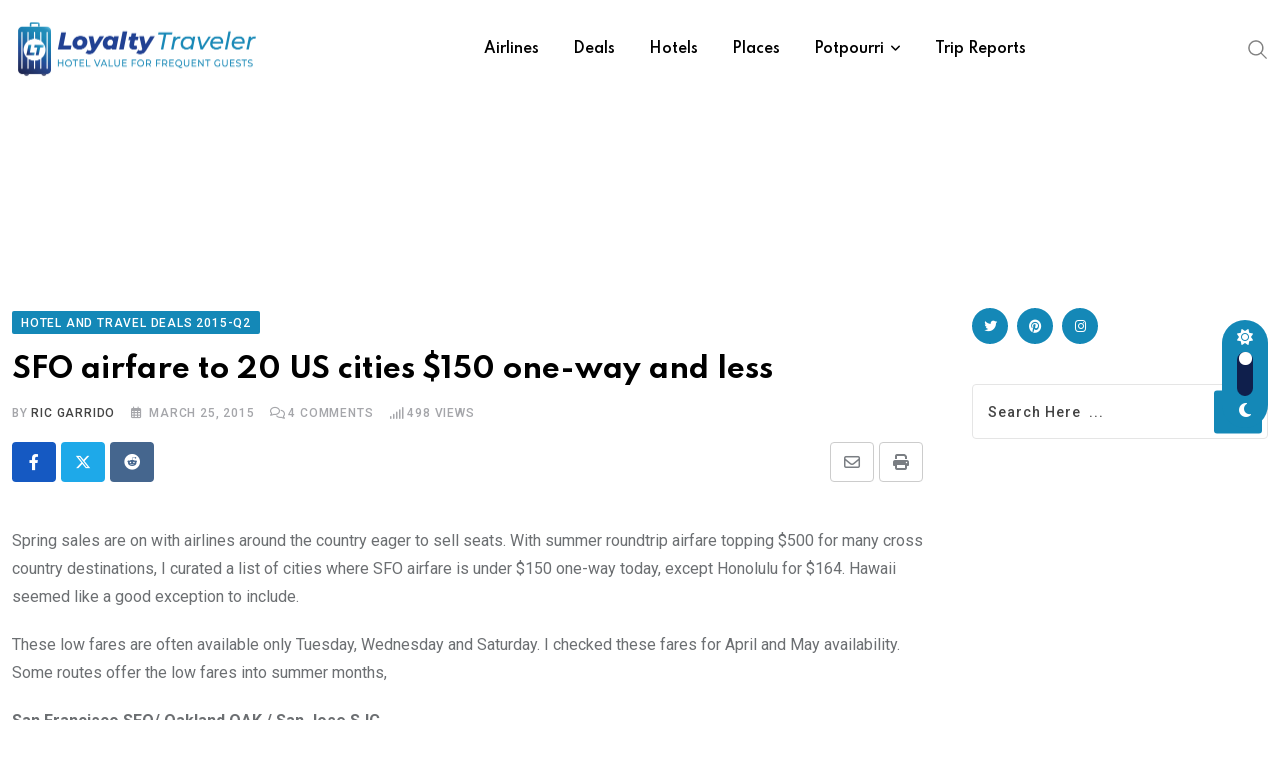

--- FILE ---
content_type: text/html; charset=UTF-8
request_url: https://loyaltytraveler.boardingarea.com/2015/03/25/sfo-airfare-to-20-us-cities-150-one-way-and-less/
body_size: 26344
content:
<!doctype html>
<html lang="en-US" data-theme="light-mode">
<head>
	<meta charset="UTF-8">
	<meta name="viewport" content="width=device-width, initial-scale=1.0">
	<link rel="profile" href="https://gmpg.org/xfn/11" />
	<meta name='robots' content='index, follow, max-image-preview:large, max-snippet:-1, max-video-preview:-1' />
	<style>img:is([sizes="auto" i], [sizes^="auto," i]) { contain-intrinsic-size: 3000px 1500px }</style>
	<noscript><style>#preloader{display:none;}</style></noscript>
	<!-- This site is optimized with the Yoast SEO plugin v26.1.1 - https://yoast.com/wordpress/plugins/seo/ -->
	<title>SFO airfare to 20 US cities $150 one-way and less</title>
	<meta name="description" content="SFO airfare to 20 US cities $150 one-way and less for April and May 2015" />
	<link rel="canonical" href="https://loyaltytraveler.boardingarea.com/2015/03/25/sfo-airfare-to-20-us-cities-150-one-way-and-less/" />
	<meta property="og:locale" content="en_US" />
	<meta property="og:type" content="article" />
	<meta property="og:title" content="SFO airfare to 20 US cities $150 one-way and less" />
	<meta property="og:description" content="SFO airfare to 20 US cities $150 one-way and less for April and May 2015" />
	<meta property="og:url" content="https://loyaltytraveler.boardingarea.com/2015/03/25/sfo-airfare-to-20-us-cities-150-one-way-and-less/" />
	<meta property="og:site_name" content="Loyalty Traveler" />
	<meta property="article:published_time" content="2015-03-25T18:28:49+00:00" />
	<meta property="article:modified_time" content="2015-03-26T02:23:31+00:00" />
	<meta name="author" content="Ric Garrido" />
	<meta name="twitter:label1" content="Written by" />
	<meta name="twitter:data1" content="Ric Garrido" />
	<meta name="twitter:label2" content="Est. reading time" />
	<meta name="twitter:data2" content="2 minutes" />
	<script type="application/ld+json" class="yoast-schema-graph">{"@context":"https://schema.org","@graph":[{"@type":"WebPage","@id":"https://loyaltytraveler.boardingarea.com/2015/03/25/sfo-airfare-to-20-us-cities-150-one-way-and-less/","url":"https://loyaltytraveler.boardingarea.com/2015/03/25/sfo-airfare-to-20-us-cities-150-one-way-and-less/","name":"SFO airfare to 20 US cities $150 one-way and less","isPartOf":{"@id":"https://loyaltytraveler.boardingarea.com/#website"},"datePublished":"2015-03-25T18:28:49+00:00","dateModified":"2015-03-26T02:23:31+00:00","author":{"@id":"https://loyaltytraveler.boardingarea.com/#/schema/person/d6b268bc3b6fc731f03162f00f57f465"},"description":"SFO airfare to 20 US cities $150 one-way and less for April and May 2015","breadcrumb":{"@id":"https://loyaltytraveler.boardingarea.com/2015/03/25/sfo-airfare-to-20-us-cities-150-one-way-and-less/#breadcrumb"},"inLanguage":"en-US","potentialAction":[{"@type":"ReadAction","target":["https://loyaltytraveler.boardingarea.com/2015/03/25/sfo-airfare-to-20-us-cities-150-one-way-and-less/"]}]},{"@type":"BreadcrumbList","@id":"https://loyaltytraveler.boardingarea.com/2015/03/25/sfo-airfare-to-20-us-cities-150-one-way-and-less/#breadcrumb","itemListElement":[{"@type":"ListItem","position":1,"name":"Home","item":"https://loyaltytraveler.boardingarea.com/"},{"@type":"ListItem","position":2,"name":"Blog","item":"https://loyaltytraveler.boardingarea.com/blog/"},{"@type":"ListItem","position":3,"name":"SFO airfare to 20 US cities $150 one-way and less"}]},{"@type":"WebSite","@id":"https://loyaltytraveler.boardingarea.com/#website","url":"https://loyaltytraveler.boardingarea.com/","name":"Loyalty Traveler","description":"Hotel Value for Frequent Guests","potentialAction":[{"@type":"SearchAction","target":{"@type":"EntryPoint","urlTemplate":"https://loyaltytraveler.boardingarea.com/?s={search_term_string}"},"query-input":{"@type":"PropertyValueSpecification","valueRequired":true,"valueName":"search_term_string"}}],"inLanguage":"en-US"},{"@type":"Person","@id":"https://loyaltytraveler.boardingarea.com/#/schema/person/d6b268bc3b6fc731f03162f00f57f465","name":"Ric Garrido","image":{"@type":"ImageObject","inLanguage":"en-US","@id":"https://loyaltytraveler.boardingarea.com/#/schema/person/image/","url":"https://secure.gravatar.com/avatar/97c16f5b5024d56b73c6ecb34151d9dc342b366ea562378f87025f6eedb768ab?s=96&d=mm&r=g","contentUrl":"https://secure.gravatar.com/avatar/97c16f5b5024d56b73c6ecb34151d9dc342b366ea562378f87025f6eedb768ab?s=96&d=mm&r=g","caption":"Ric Garrido"},"description":"Ric Garrido of Monterey, California started Loyalty Traveler in 2006 for traveler education on hotel and air travel, primarily using frequent flyer and frequent guest loyalty programs for bargain travel. Loyalty Traveler joined BoardingArea.com in 2008.","sameAs":["http://loyaltytraveler.boardingarea.com","https://x.com/loyaltytraveler"]}]}</script>
	<!-- / Yoast SEO plugin. -->


<link rel='dns-prefetch' href='//fonts.googleapis.com' />
<link rel="alternate" type="application/rss+xml" title="Loyalty Traveler &raquo; Feed" href="https://loyaltytraveler.boardingarea.com/feed/" />
<link rel="alternate" type="application/rss+xml" title="Loyalty Traveler &raquo; Comments Feed" href="https://loyaltytraveler.boardingarea.com/comments/feed/" />
<link rel="alternate" type="application/rss+xml" title="Loyalty Traveler &raquo; SFO airfare to 20 US cities $150 one-way and less Comments Feed" href="https://loyaltytraveler.boardingarea.com/2015/03/25/sfo-airfare-to-20-us-cities-150-one-way-and-less/feed/" />
<script type="text/javascript">
/* <![CDATA[ */
window._wpemojiSettings = {"baseUrl":"https:\/\/s.w.org\/images\/core\/emoji\/16.0.1\/72x72\/","ext":".png","svgUrl":"https:\/\/s.w.org\/images\/core\/emoji\/16.0.1\/svg\/","svgExt":".svg","source":{"concatemoji":"https:\/\/loyaltytraveler.boardingarea.com\/wp-includes\/js\/wp-emoji-release.min.js?ver=6.8.3"}};
/*! This file is auto-generated */
!function(s,n){var o,i,e;function c(e){try{var t={supportTests:e,timestamp:(new Date).valueOf()};sessionStorage.setItem(o,JSON.stringify(t))}catch(e){}}function p(e,t,n){e.clearRect(0,0,e.canvas.width,e.canvas.height),e.fillText(t,0,0);var t=new Uint32Array(e.getImageData(0,0,e.canvas.width,e.canvas.height).data),a=(e.clearRect(0,0,e.canvas.width,e.canvas.height),e.fillText(n,0,0),new Uint32Array(e.getImageData(0,0,e.canvas.width,e.canvas.height).data));return t.every(function(e,t){return e===a[t]})}function u(e,t){e.clearRect(0,0,e.canvas.width,e.canvas.height),e.fillText(t,0,0);for(var n=e.getImageData(16,16,1,1),a=0;a<n.data.length;a++)if(0!==n.data[a])return!1;return!0}function f(e,t,n,a){switch(t){case"flag":return n(e,"\ud83c\udff3\ufe0f\u200d\u26a7\ufe0f","\ud83c\udff3\ufe0f\u200b\u26a7\ufe0f")?!1:!n(e,"\ud83c\udde8\ud83c\uddf6","\ud83c\udde8\u200b\ud83c\uddf6")&&!n(e,"\ud83c\udff4\udb40\udc67\udb40\udc62\udb40\udc65\udb40\udc6e\udb40\udc67\udb40\udc7f","\ud83c\udff4\u200b\udb40\udc67\u200b\udb40\udc62\u200b\udb40\udc65\u200b\udb40\udc6e\u200b\udb40\udc67\u200b\udb40\udc7f");case"emoji":return!a(e,"\ud83e\udedf")}return!1}function g(e,t,n,a){var r="undefined"!=typeof WorkerGlobalScope&&self instanceof WorkerGlobalScope?new OffscreenCanvas(300,150):s.createElement("canvas"),o=r.getContext("2d",{willReadFrequently:!0}),i=(o.textBaseline="top",o.font="600 32px Arial",{});return e.forEach(function(e){i[e]=t(o,e,n,a)}),i}function t(e){var t=s.createElement("script");t.src=e,t.defer=!0,s.head.appendChild(t)}"undefined"!=typeof Promise&&(o="wpEmojiSettingsSupports",i=["flag","emoji"],n.supports={everything:!0,everythingExceptFlag:!0},e=new Promise(function(e){s.addEventListener("DOMContentLoaded",e,{once:!0})}),new Promise(function(t){var n=function(){try{var e=JSON.parse(sessionStorage.getItem(o));if("object"==typeof e&&"number"==typeof e.timestamp&&(new Date).valueOf()<e.timestamp+604800&&"object"==typeof e.supportTests)return e.supportTests}catch(e){}return null}();if(!n){if("undefined"!=typeof Worker&&"undefined"!=typeof OffscreenCanvas&&"undefined"!=typeof URL&&URL.createObjectURL&&"undefined"!=typeof Blob)try{var e="postMessage("+g.toString()+"("+[JSON.stringify(i),f.toString(),p.toString(),u.toString()].join(",")+"));",a=new Blob([e],{type:"text/javascript"}),r=new Worker(URL.createObjectURL(a),{name:"wpTestEmojiSupports"});return void(r.onmessage=function(e){c(n=e.data),r.terminate(),t(n)})}catch(e){}c(n=g(i,f,p,u))}t(n)}).then(function(e){for(var t in e)n.supports[t]=e[t],n.supports.everything=n.supports.everything&&n.supports[t],"flag"!==t&&(n.supports.everythingExceptFlag=n.supports.everythingExceptFlag&&n.supports[t]);n.supports.everythingExceptFlag=n.supports.everythingExceptFlag&&!n.supports.flag,n.DOMReady=!1,n.readyCallback=function(){n.DOMReady=!0}}).then(function(){return e}).then(function(){var e;n.supports.everything||(n.readyCallback(),(e=n.source||{}).concatemoji?t(e.concatemoji):e.wpemoji&&e.twemoji&&(t(e.twemoji),t(e.wpemoji)))}))}((window,document),window._wpemojiSettings);
/* ]]> */
</script>
<link rel='stylesheet' id='fluentform-elementor-widget-css' href='https://loyaltytraveler.boardingarea.com/wp-content/plugins/fluentform/assets/css/fluent-forms-elementor-widget.css?ver=6.1.14' type='text/css' media='all' />
<style id='wp-emoji-styles-inline-css' type='text/css'>

	img.wp-smiley, img.emoji {
		display: inline !important;
		border: none !important;
		box-shadow: none !important;
		height: 1em !important;
		width: 1em !important;
		margin: 0 0.07em !important;
		vertical-align: -0.1em !important;
		background: none !important;
		padding: 0 !important;
	}
</style>
<link rel='stylesheet' id='wp-block-library-css' href='https://loyaltytraveler.boardingarea.com/wp-includes/css/dist/block-library/style.min.css?ver=6.8.3' type='text/css' media='all' />
<style id='wp-block-library-theme-inline-css' type='text/css'>
.wp-block-audio :where(figcaption){color:#555;font-size:13px;text-align:center}.is-dark-theme .wp-block-audio :where(figcaption){color:#ffffffa6}.wp-block-audio{margin:0 0 1em}.wp-block-code{border:1px solid #ccc;border-radius:4px;font-family:Menlo,Consolas,monaco,monospace;padding:.8em 1em}.wp-block-embed :where(figcaption){color:#555;font-size:13px;text-align:center}.is-dark-theme .wp-block-embed :where(figcaption){color:#ffffffa6}.wp-block-embed{margin:0 0 1em}.blocks-gallery-caption{color:#555;font-size:13px;text-align:center}.is-dark-theme .blocks-gallery-caption{color:#ffffffa6}:root :where(.wp-block-image figcaption){color:#555;font-size:13px;text-align:center}.is-dark-theme :root :where(.wp-block-image figcaption){color:#ffffffa6}.wp-block-image{margin:0 0 1em}.wp-block-pullquote{border-bottom:4px solid;border-top:4px solid;color:currentColor;margin-bottom:1.75em}.wp-block-pullquote cite,.wp-block-pullquote footer,.wp-block-pullquote__citation{color:currentColor;font-size:.8125em;font-style:normal;text-transform:uppercase}.wp-block-quote{border-left:.25em solid;margin:0 0 1.75em;padding-left:1em}.wp-block-quote cite,.wp-block-quote footer{color:currentColor;font-size:.8125em;font-style:normal;position:relative}.wp-block-quote:where(.has-text-align-right){border-left:none;border-right:.25em solid;padding-left:0;padding-right:1em}.wp-block-quote:where(.has-text-align-center){border:none;padding-left:0}.wp-block-quote.is-large,.wp-block-quote.is-style-large,.wp-block-quote:where(.is-style-plain){border:none}.wp-block-search .wp-block-search__label{font-weight:700}.wp-block-search__button{border:1px solid #ccc;padding:.375em .625em}:where(.wp-block-group.has-background){padding:1.25em 2.375em}.wp-block-separator.has-css-opacity{opacity:.4}.wp-block-separator{border:none;border-bottom:2px solid;margin-left:auto;margin-right:auto}.wp-block-separator.has-alpha-channel-opacity{opacity:1}.wp-block-separator:not(.is-style-wide):not(.is-style-dots){width:100px}.wp-block-separator.has-background:not(.is-style-dots){border-bottom:none;height:1px}.wp-block-separator.has-background:not(.is-style-wide):not(.is-style-dots){height:2px}.wp-block-table{margin:0 0 1em}.wp-block-table td,.wp-block-table th{word-break:normal}.wp-block-table :where(figcaption){color:#555;font-size:13px;text-align:center}.is-dark-theme .wp-block-table :where(figcaption){color:#ffffffa6}.wp-block-video :where(figcaption){color:#555;font-size:13px;text-align:center}.is-dark-theme .wp-block-video :where(figcaption){color:#ffffffa6}.wp-block-video{margin:0 0 1em}:root :where(.wp-block-template-part.has-background){margin-bottom:0;margin-top:0;padding:1.25em 2.375em}
</style>
<style id='classic-theme-styles-inline-css' type='text/css'>
/*! This file is auto-generated */
.wp-block-button__link{color:#fff;background-color:#32373c;border-radius:9999px;box-shadow:none;text-decoration:none;padding:calc(.667em + 2px) calc(1.333em + 2px);font-size:1.125em}.wp-block-file__button{background:#32373c;color:#fff;text-decoration:none}
</style>
<style id='global-styles-inline-css' type='text/css'>
:root{--wp--preset--aspect-ratio--square: 1;--wp--preset--aspect-ratio--4-3: 4/3;--wp--preset--aspect-ratio--3-4: 3/4;--wp--preset--aspect-ratio--3-2: 3/2;--wp--preset--aspect-ratio--2-3: 2/3;--wp--preset--aspect-ratio--16-9: 16/9;--wp--preset--aspect-ratio--9-16: 9/16;--wp--preset--color--black: #000000;--wp--preset--color--cyan-bluish-gray: #abb8c3;--wp--preset--color--white: #ffffff;--wp--preset--color--pale-pink: #f78da7;--wp--preset--color--vivid-red: #cf2e2e;--wp--preset--color--luminous-vivid-orange: #ff6900;--wp--preset--color--luminous-vivid-amber: #fcb900;--wp--preset--color--light-green-cyan: #7bdcb5;--wp--preset--color--vivid-green-cyan: #00d084;--wp--preset--color--pale-cyan-blue: #8ed1fc;--wp--preset--color--vivid-cyan-blue: #0693e3;--wp--preset--color--vivid-purple: #9b51e0;--wp--preset--color--neeon-primary: #2962ff;--wp--preset--color--neeon-secondary: #0034c2;--wp--preset--color--neeon-button-dark-gray: #333333;--wp--preset--color--neeon-button-light-gray: #a5a6aa;--wp--preset--color--neeon-button-white: #ffffff;--wp--preset--gradient--vivid-cyan-blue-to-vivid-purple: linear-gradient(135deg,rgba(6,147,227,1) 0%,rgb(155,81,224) 100%);--wp--preset--gradient--light-green-cyan-to-vivid-green-cyan: linear-gradient(135deg,rgb(122,220,180) 0%,rgb(0,208,130) 100%);--wp--preset--gradient--luminous-vivid-amber-to-luminous-vivid-orange: linear-gradient(135deg,rgba(252,185,0,1) 0%,rgba(255,105,0,1) 100%);--wp--preset--gradient--luminous-vivid-orange-to-vivid-red: linear-gradient(135deg,rgba(255,105,0,1) 0%,rgb(207,46,46) 100%);--wp--preset--gradient--very-light-gray-to-cyan-bluish-gray: linear-gradient(135deg,rgb(238,238,238) 0%,rgb(169,184,195) 100%);--wp--preset--gradient--cool-to-warm-spectrum: linear-gradient(135deg,rgb(74,234,220) 0%,rgb(151,120,209) 20%,rgb(207,42,186) 40%,rgb(238,44,130) 60%,rgb(251,105,98) 80%,rgb(254,248,76) 100%);--wp--preset--gradient--blush-light-purple: linear-gradient(135deg,rgb(255,206,236) 0%,rgb(152,150,240) 100%);--wp--preset--gradient--blush-bordeaux: linear-gradient(135deg,rgb(254,205,165) 0%,rgb(254,45,45) 50%,rgb(107,0,62) 100%);--wp--preset--gradient--luminous-dusk: linear-gradient(135deg,rgb(255,203,112) 0%,rgb(199,81,192) 50%,rgb(65,88,208) 100%);--wp--preset--gradient--pale-ocean: linear-gradient(135deg,rgb(255,245,203) 0%,rgb(182,227,212) 50%,rgb(51,167,181) 100%);--wp--preset--gradient--electric-grass: linear-gradient(135deg,rgb(202,248,128) 0%,rgb(113,206,126) 100%);--wp--preset--gradient--midnight: linear-gradient(135deg,rgb(2,3,129) 0%,rgb(40,116,252) 100%);--wp--preset--gradient--neeon-gradient-color: linear-gradient(135deg, rgba(255, 0, 0, 1) 0%, rgba(252, 75, 51, 1) 100%);--wp--preset--font-size--small: 12px;--wp--preset--font-size--medium: 20px;--wp--preset--font-size--large: 36px;--wp--preset--font-size--x-large: 42px;--wp--preset--font-size--normal: 16px;--wp--preset--font-size--huge: 50px;--wp--preset--spacing--20: 0.44rem;--wp--preset--spacing--30: 0.67rem;--wp--preset--spacing--40: 1rem;--wp--preset--spacing--50: 1.5rem;--wp--preset--spacing--60: 2.25rem;--wp--preset--spacing--70: 3.38rem;--wp--preset--spacing--80: 5.06rem;--wp--preset--shadow--natural: 6px 6px 9px rgba(0, 0, 0, 0.2);--wp--preset--shadow--deep: 12px 12px 50px rgba(0, 0, 0, 0.4);--wp--preset--shadow--sharp: 6px 6px 0px rgba(0, 0, 0, 0.2);--wp--preset--shadow--outlined: 6px 6px 0px -3px rgba(255, 255, 255, 1), 6px 6px rgba(0, 0, 0, 1);--wp--preset--shadow--crisp: 6px 6px 0px rgba(0, 0, 0, 1);}:where(.is-layout-flex){gap: 0.5em;}:where(.is-layout-grid){gap: 0.5em;}body .is-layout-flex{display: flex;}.is-layout-flex{flex-wrap: wrap;align-items: center;}.is-layout-flex > :is(*, div){margin: 0;}body .is-layout-grid{display: grid;}.is-layout-grid > :is(*, div){margin: 0;}:where(.wp-block-columns.is-layout-flex){gap: 2em;}:where(.wp-block-columns.is-layout-grid){gap: 2em;}:where(.wp-block-post-template.is-layout-flex){gap: 1.25em;}:where(.wp-block-post-template.is-layout-grid){gap: 1.25em;}.has-black-color{color: var(--wp--preset--color--black) !important;}.has-cyan-bluish-gray-color{color: var(--wp--preset--color--cyan-bluish-gray) !important;}.has-white-color{color: var(--wp--preset--color--white) !important;}.has-pale-pink-color{color: var(--wp--preset--color--pale-pink) !important;}.has-vivid-red-color{color: var(--wp--preset--color--vivid-red) !important;}.has-luminous-vivid-orange-color{color: var(--wp--preset--color--luminous-vivid-orange) !important;}.has-luminous-vivid-amber-color{color: var(--wp--preset--color--luminous-vivid-amber) !important;}.has-light-green-cyan-color{color: var(--wp--preset--color--light-green-cyan) !important;}.has-vivid-green-cyan-color{color: var(--wp--preset--color--vivid-green-cyan) !important;}.has-pale-cyan-blue-color{color: var(--wp--preset--color--pale-cyan-blue) !important;}.has-vivid-cyan-blue-color{color: var(--wp--preset--color--vivid-cyan-blue) !important;}.has-vivid-purple-color{color: var(--wp--preset--color--vivid-purple) !important;}.has-black-background-color{background-color: var(--wp--preset--color--black) !important;}.has-cyan-bluish-gray-background-color{background-color: var(--wp--preset--color--cyan-bluish-gray) !important;}.has-white-background-color{background-color: var(--wp--preset--color--white) !important;}.has-pale-pink-background-color{background-color: var(--wp--preset--color--pale-pink) !important;}.has-vivid-red-background-color{background-color: var(--wp--preset--color--vivid-red) !important;}.has-luminous-vivid-orange-background-color{background-color: var(--wp--preset--color--luminous-vivid-orange) !important;}.has-luminous-vivid-amber-background-color{background-color: var(--wp--preset--color--luminous-vivid-amber) !important;}.has-light-green-cyan-background-color{background-color: var(--wp--preset--color--light-green-cyan) !important;}.has-vivid-green-cyan-background-color{background-color: var(--wp--preset--color--vivid-green-cyan) !important;}.has-pale-cyan-blue-background-color{background-color: var(--wp--preset--color--pale-cyan-blue) !important;}.has-vivid-cyan-blue-background-color{background-color: var(--wp--preset--color--vivid-cyan-blue) !important;}.has-vivid-purple-background-color{background-color: var(--wp--preset--color--vivid-purple) !important;}.has-black-border-color{border-color: var(--wp--preset--color--black) !important;}.has-cyan-bluish-gray-border-color{border-color: var(--wp--preset--color--cyan-bluish-gray) !important;}.has-white-border-color{border-color: var(--wp--preset--color--white) !important;}.has-pale-pink-border-color{border-color: var(--wp--preset--color--pale-pink) !important;}.has-vivid-red-border-color{border-color: var(--wp--preset--color--vivid-red) !important;}.has-luminous-vivid-orange-border-color{border-color: var(--wp--preset--color--luminous-vivid-orange) !important;}.has-luminous-vivid-amber-border-color{border-color: var(--wp--preset--color--luminous-vivid-amber) !important;}.has-light-green-cyan-border-color{border-color: var(--wp--preset--color--light-green-cyan) !important;}.has-vivid-green-cyan-border-color{border-color: var(--wp--preset--color--vivid-green-cyan) !important;}.has-pale-cyan-blue-border-color{border-color: var(--wp--preset--color--pale-cyan-blue) !important;}.has-vivid-cyan-blue-border-color{border-color: var(--wp--preset--color--vivid-cyan-blue) !important;}.has-vivid-purple-border-color{border-color: var(--wp--preset--color--vivid-purple) !important;}.has-vivid-cyan-blue-to-vivid-purple-gradient-background{background: var(--wp--preset--gradient--vivid-cyan-blue-to-vivid-purple) !important;}.has-light-green-cyan-to-vivid-green-cyan-gradient-background{background: var(--wp--preset--gradient--light-green-cyan-to-vivid-green-cyan) !important;}.has-luminous-vivid-amber-to-luminous-vivid-orange-gradient-background{background: var(--wp--preset--gradient--luminous-vivid-amber-to-luminous-vivid-orange) !important;}.has-luminous-vivid-orange-to-vivid-red-gradient-background{background: var(--wp--preset--gradient--luminous-vivid-orange-to-vivid-red) !important;}.has-very-light-gray-to-cyan-bluish-gray-gradient-background{background: var(--wp--preset--gradient--very-light-gray-to-cyan-bluish-gray) !important;}.has-cool-to-warm-spectrum-gradient-background{background: var(--wp--preset--gradient--cool-to-warm-spectrum) !important;}.has-blush-light-purple-gradient-background{background: var(--wp--preset--gradient--blush-light-purple) !important;}.has-blush-bordeaux-gradient-background{background: var(--wp--preset--gradient--blush-bordeaux) !important;}.has-luminous-dusk-gradient-background{background: var(--wp--preset--gradient--luminous-dusk) !important;}.has-pale-ocean-gradient-background{background: var(--wp--preset--gradient--pale-ocean) !important;}.has-electric-grass-gradient-background{background: var(--wp--preset--gradient--electric-grass) !important;}.has-midnight-gradient-background{background: var(--wp--preset--gradient--midnight) !important;}.has-small-font-size{font-size: var(--wp--preset--font-size--small) !important;}.has-medium-font-size{font-size: var(--wp--preset--font-size--medium) !important;}.has-large-font-size{font-size: var(--wp--preset--font-size--large) !important;}.has-x-large-font-size{font-size: var(--wp--preset--font-size--x-large) !important;}
:where(.wp-block-post-template.is-layout-flex){gap: 1.25em;}:where(.wp-block-post-template.is-layout-grid){gap: 1.25em;}
:where(.wp-block-columns.is-layout-flex){gap: 2em;}:where(.wp-block-columns.is-layout-grid){gap: 2em;}
:root :where(.wp-block-pullquote){font-size: 1.5em;line-height: 1.6;}
</style>
<link rel='stylesheet' id='responsive-lightbox-imagelightbox-css' href='https://loyaltytraveler.boardingarea.com/wp-content/plugins/responsive-lightbox/assets/imagelightbox/imagelightbox.min.css?ver=1.0.0' type='text/css' media='all' />
<link rel='stylesheet' id='simple-social-icons-font-css' href='https://loyaltytraveler.boardingarea.com/wp-content/plugins/simple-social-icons/css/style.css?ver=4.0.0' type='text/css' media='all' />
<link rel='stylesheet' id='child-style-css' href='https://loyaltytraveler.boardingarea.com/wp-content/themes/neeon-child/style.css?ver=6.8.3' type='text/css' media='all' />
<link rel='stylesheet' id='neeon-gfonts-css' href='//fonts.googleapis.com/css?family=Roboto%3A500%2C700%2C400%7CSpartan%3A400%2C500%2C600%2C700%2C600&#038;display=fallback&#038;ver=1.0' type='text/css' media='all' />
<link rel='stylesheet' id='bootstrap-css' href='https://loyaltytraveler.boardingarea.com/wp-content/themes/neeon/assets/css/bootstrap.min.css?ver=1.0' type='text/css' media='all' />
<link rel='stylesheet' id='flaticon-neeon-css' href='https://loyaltytraveler.boardingarea.com/wp-content/themes/neeon/assets/fonts/flaticon-neeon/flaticon.css?ver=1.0' type='text/css' media='all' />
<link rel='stylesheet' id='magnific-popup-css' href='https://loyaltytraveler.boardingarea.com/wp-content/themes/neeon/assets/css/magnific-popup.css?ver=1.0' type='text/css' media='all' />
<link rel='stylesheet' id='swiper-min-css' href='https://loyaltytraveler.boardingarea.com/wp-content/themes/neeon/assets/css/swiper.min.css?ver=1.0' type='text/css' media='all' />
<link rel='stylesheet' id='font-awesome-css' href='https://loyaltytraveler.boardingarea.com/wp-content/themes/neeon/assets/css/font-awesome.min.css?ver=1.0' type='text/css' media='all' />
<link rel='stylesheet' id='animate-css' href='https://loyaltytraveler.boardingarea.com/wp-content/themes/neeon/assets/css/animate.min.css?ver=1.0' type='text/css' media='all' />
<link rel='stylesheet' id='neeon-default-css' href='https://loyaltytraveler.boardingarea.com/wp-content/themes/neeon/assets/css/default.css?ver=1.0' type='text/css' media='all' />
<link rel='stylesheet' id='neeon-elementor-css' href='https://loyaltytraveler.boardingarea.com/wp-content/themes/neeon/assets/css/elementor.css?ver=1.0' type='text/css' media='all' />
<link rel='stylesheet' id='neeon-style-css' href='https://loyaltytraveler.boardingarea.com/wp-content/themes/neeon/assets/css/style.css?ver=1.0' type='text/css' media='all' />
<style id='neeon-style-inline-css' type='text/css'>
	
	.entry-banner {
					background-color: #f7f7f7;
			}

	.content-area {
		padding-top: 40px; 
		padding-bottom: 40px;
	}

		#page .content-area {
		background-image: url(  );
		background-color: #ffffff;
	}
	
	.error-page-area {		 
		background-color: #ffffff;
	}
	
	
</style>
<link rel='stylesheet' id='mediaelement-css' href='https://loyaltytraveler.boardingarea.com/wp-includes/js/mediaelement/mediaelementplayer-legacy.min.css?ver=4.2.17' type='text/css' media='all' />
<link rel='stylesheet' id='wp-mediaelement-css' href='https://loyaltytraveler.boardingarea.com/wp-includes/js/mediaelement/wp-mediaelement.min.css?ver=6.8.3' type='text/css' media='all' />
<style id='neeon-dynamic-inline-css' type='text/css'>
@media ( min-width:1400px ) { .container {  max-width: 1320px; } } a { color: #1488b7; } .primary-color { color: #1488b7; } .secondary-color { color: #0f1f4c; } #preloader { background-color: #ffffff; } .loader .cssload-inner.cssload-one, .loader .cssload-inner.cssload-two, .loader .cssload-inner.cssload-three { border-color: #1488b7; } .scroll-wrap:after { color: #1488b7; } .scroll-wrap svg.scroll-circle path {   stroke: #1488b7; } .site-header .site-branding a, .mean-container .mean-bar .mobile-logo, .additional-menu-area .sidenav .additional-logo a { color: #1488b7; } .site-header .site-branding a img, .header-style-11 .site-header .site-branding a img {  max-width: 250px; } .mean-container .mean-bar img {  max-width: 250px; } body { color: #6c6f72; font-family: 'Roboto', sans-serif !important; font-size: 16px; line-height: 28px; font-weight : normal; font-style: normal; } h1,h2,h3,h4,h5,h6 { font-family: 'Spartan', sans-serif; font-weight : 700; } h1 { font-size: 36px; line-height: 40px; font-style: normal; } h2 { font-size: 28.44px; line-height: 32px; font-style: normal; } h3 { font-size: 22.63px; line-height: 33px; font-style: normal; } h4 { font-size: 20.25px; line-height: 30px; font-style: normal; } h5 { font-size: 18px; line-height: 28px; font-style: normal; } h6 { font-size: 16px; line-height: 26px; font-style: normal; } .topbar-style-1 .header-top-bar { background-color: #ffffff; color: #818181; } .ticker-title { color: #818181; } .topbar-style-1 .tophead-social li a i, .topbar-style-1 .header-top-bar .social-label, .topbar-style-1 .header-top-bar a { color: #818181; } .topbar-style-1 .header-top-bar i, .topbar-style-1 .header-top-bar a:hover, .topbar-style-1 .tophead-social li a:hover i { color: #ffffff; } .topbar-style-2 .header-top-bar { background-color: #2962ff; color: #ffffff; } .topbar-style-2 .header-top-bar a { color: #ffffff; } .topbar-style-2 .tophead-left i, .topbar-style-2 .tophead-right i { color: #ffffff; } .topbar-style-3 .header-top-bar { background-color: #f7f7f7; color: #818181; } .topbar-style-3 .header-top-bar .social-label { color: #818181; } .topbar-style-3 .header-top-bar a { color: #818181; } .topbar-style-3 .tophead-left i, .topbar-style-3 .tophead-right i { color: #818181; } .topbar-style-4 .header-top-bar { background-color: #292929; color: #c7c3c3; } .topbar-style-4 .header-top-bar .social-label { color: #c7c3c3; } .topbar-style-4 .header-top-bar a { color: #c7c3c3; } .topbar-style-4 .tophead-left i, .topbar-style-4 .tophead-right i { color: #ffffff; } .topbar-style-5 .header-top-bar { background-color: #ffffff; } .topbar-style-5 .header-top-bar .social-label { color: #adadad; } .topbar-style-5 .tophead-right .search-icon a, .topbar-style-5 .tophead-social li a { color: #7a7a7a; } .topbar-style-5 .tophead-right .search-icon a:hover, .topbar-style-5 .tophead-social li a:hover { color: #2962ff; } .site-header .main-navigation nav ul li a { font-family: 'Spartan', sans-serif; font-size: 14px; line-height: 22px; font-weight : 600; color: #000000; font-style: normal; } .site-header .main-navigation ul li ul li a { font-family: 'Spartan', sans-serif; font-size: 13px; line-height: 22px; font-weight : 500; color: #656567; font-style: normal; } .mean-container .mean-nav ul li a { font-family: 'Spartan', sans-serif; font-size: 13px; line-height: 22px; font-weight : 600; font-style: normal; } .rt-topbar-menu .menu li a { font-family: 'Spartan', sans-serif; font-size: 14px; line-height: 22px; color: #c7c3c3; font-style: normal; } .site-header .main-navigation ul.menu > li > a:hover { color: #1488b7; } .site-header .main-navigation ul.menu li.current-menu-item > a, .site-header .main-navigation ul.menu > li.current > a { color: #1488b7; } .site-header .main-navigation ul.menu li.current-menu-ancestor > a { color: #1488b7; } .header-style-1 .site-header .rt-sticky-menu .main-navigation nav > ul > li > a, .header-style-2 .site-header .rt-sticky-menu .main-navigation nav > ul > li > a, .header-style-3 .site-header .rt-sticky-menu .main-navigation nav > ul > li > a, .header-style-4 .site-header .rt-sticky-menu .main-navigation nav > ul > li > a { color: #000000; } .header-style-1 .site-header .rt-sticky-menu .main-navigation nav > ul > li > a:hover, .header-style-2 .site-header .rt-sticky-menu .main-navigation nav > ul > li > a:hover, .header-style-3 .site-header .rt-sticky-menu .main-navigation nav > ul > li > a:hover, .header-style-4 .site-header .rt-sticky-menu .main-navigation nav > ul > li > a:hover { color: #1488b7; } .site-header .main-navigation nav ul li a.active { color: #1488b7; } .site-header .main-navigation nav > ul > li > a::before { background-color: #1488b7; } .header-style-1 .site-header .main-navigation ul.menu > li.current > a:hover, .header-style-1 .site-header .main-navigation ul.menu > li.current-menu-item > a:hover, .header-style-1 .site-header .main-navigation ul li a.active, .header-style-1 .site-header .main-navigation ul.menu > li.current-menu-item > a, .header-style-1 .site-header .main-navigation ul.menu > li.current > a { color: #1488b7; } .info-menu-bar .cart-icon-area .cart-icon-num, .header-search-field .search-form .search-button:hover { background-color: #1488b7; } .additional-menu-area .sidenav-social span a:hover { background-color: #1488b7; } .additional-menu-area .sidenav ul li a:hover { color: #1488b7; } .rt-slide-nav .offscreen-navigation li.current-menu-item > a, .rt-slide-nav .offscreen-navigation li.current-menu-parent > a, .rt-slide-nav .offscreen-navigation ul li > span.open:after { color: #1488b7; } .rt-slide-nav .offscreen-navigation ul li > a:hover:before { background-color: #1488b7; } .site-header .main-navigation ul li ul { background-color: #ffffff; } .site-header .main-navigation ul.menu li ul.sub-menu li a:hover { color: #1488b7; } .site-header .main-navigation ul li ul.sub-menu li:hover > a:before { background-color: #1488b7; } .site-header .main-navigation ul li ul.sub-menu li.menu-item-has-children:hover:before { color: #1488b7; } .site-header .main-navigation ul li ul li:hover { background-color: #ffffff; } .site-header .main-navigation ul li.mega-menu > ul.sub-menu { background-color: #ffffff} .site-header .main-navigation ul li.mega-menu > ul.sub-menu li:before { color: #1488b7; } .site-header .main-navigation ul li ul.sub-menu li.menu-item-has-children:before { color: #656567; } .mean-container a.meanmenu-reveal, .mean-container .mean-nav ul li a.mean-expand { color: #1488b7; } .mean-container a.meanmenu-reveal span { background-color: #1488b7; } .mean-container .mean-nav ul li a:hover, .mean-container .mean-nav > ul > li.current-menu-item > a { color: #1488b7; } .mean-container .mean-nav ul li.current_page_item > a, .mean-container .mean-nav ul li.current-menu-item > a, .mean-container .mean-nav ul li.current-menu-parent > a { color: #1488b7; } .cart-area .cart-trigger-icon > span { background-color: #1488b7; } .site-header .search-box .search-text { border-color: #1488b7; } .header-style-1 .site-header .header-top .icon-left, .header-style-1 .site-header .header-top .info-text a:hover { color: #1488b7; } .header-style-2 .header-icon-area .header-search-box a:hover i { background-color: #1488b7; } .header-style-3 .site-header .info-wrap .info i { color: #1488b7; } .header-style-5 .site-header .main-navigation > nav > ul > li > a { color: #ffffff; } .header-style-13 .header-social li a:hover, .header-style-6 .header-search-six .search-form button:hover, .header-style-8 .header-search-six .search-form button:hover, .header-style-10 .header-search-six .search-form button:hover { color: #1488b7; } .header-style-7 .site-header .main-navigation > nav > ul > li > a, .header-style-9 .site-header .main-navigation > nav > ul > li > a, .header-style-12 .site-header .main-navigation > nav > ul > li > a { color: #ffffff; } .header-social li a:hover, .cart-area .cart-trigger-icon:hover, .header-icon-area .search-icon a:hover, .header-icon-area .user-icon-area a:hover, .menu-user .user-icon-area a:hover { color: #1488b7; } .mobile-top-bar .mobile-social li a:hover, .additional-menu-area .sidenav .closebtn { background-color: #1488b7; } .mobile-top-bar .mobile-top .icon-left, .mobile-top-bar .mobile-top .info-text a:hover, .additional-menu-area .sidenav-address span a:hover, .additional-menu-area .sidenav-address span i { color: #1488b7; } .header__switch {   background: #1488b7; } .header__switch__main {   background: #1488b7; } .breadcrumb-area .entry-breadcrumb span a, .breadcrumb-trail ul.trail-items li a { color: #646464; } .breadcrumb-area .entry-breadcrumb span a:hover, .breadcrumb-trail ul.trail-items li a:hover { color: #1488b7; } .breadcrumb-trail ul.trail-items li, .entry-banner .entry-breadcrumb .delimiter, .entry-banner .entry-breadcrumb .dvdr { color: #646464; } .breadcrumb-area .entry-breadcrumb .current-item { color: #1488b7; } .entry-banner:after {   background: rgba(247, 247, 247, 1); } .entry-banner .entry-banner-content { padding-top: 30px; padding-bottom: 30px; } .footer-area .widgettitle { color: #ffffff; } .footer-top-area .widget a, .footer-area .footer-social li a, .footer-top-area .widget ul.menu li a:before, .footer-top-area .widget_archive li a:before, .footer-top-area ul li.recentcomments a:before, .footer-top-area ul li.recentcomments span a:before, .footer-top-area .widget_categories li a:before, .footer-top-area .widget_pages li a:before, .footer-top-area .widget_meta li a:before, .footer-top-area .widget_recent_entries ul li a:before, .footer-top-area .post-box-style .post-content .entry-title a { color: #d0d0d0; } .footer-top-area .widget a:hover, .footer-top-area .widget a:active, .footer-top-area ul li a:hover i, .footer-top-area .widget ul.menu li a:hover:before, .footer-top-area .widget_archive li a:hover:before, .footer-top-area .widget_categories li a:hover:before, .footer-top-area .widget_pages li a:hover:before, .footer-top-area .widget_meta li a:hover:before, .footer-top-area .widget_recent_entries ul li a:hover:before, .footer-top-area .post-box-style .post-content .entry-title a:hover { color: #ffffff; } .footer-top-area .widget_tag_cloud a { color: #d0d0d0 !important; } .footer-top-area .widget_tag_cloud a:hover { color: #ffffff !important; } .footer-top-area .post-box-style .post-box-cat a, .footer-top-area .post-box-style .post-box-date, .footer-top-area .post-box-style .entry-cat a, .footer-top-area .post-box-style .entry-date { color: #d0d0d0; } .footer-area .footer-social li a:hover { background: #1488b7; } .footer-top-area .widget ul.menu li a:hover::before, .footer-top-area .widget_categories ul li a:hover::before, .footer-top-area .rt-category .rt-item a:hover .rt-cat-name::before { background-color: #1488b7; } .rt-box-title-1 span { border-top-color: #1488b7; } .footer-area .copyright { color: #d0d0d0; } .footer-area .copyright a { color: #d0d0d0; } .footer-area .copyright a:hover { color: #ffffff; } .footer-style-1 .footer-area { background-color: #0f1012; color: #d0d0d0; } .footer-style-2 .footer-top-area { background-color: #0f1012; color: #d0d0d0; } .footer-style-3 .footer-area .widgettitle {   color: #ffffff; } .footer-style-3 .footer-top-area { background-color: #0f1012; color: #d0d0d0; } .footer-style-3 .footer-area .copyright { color: #d0d0d0; } .footer-style-3 .footer-area .copyright a:hover {   color: #ffffff; } .footer-style-3 .footer-top-area a, .footer-style-3 .footer-area .copyright a, .footer-style-3 .footer-top-area .widget ul.menu li a { color: #d0d0d0; } .footer-style-3 .footer-top-area a:hover, .footer-style-3 .footer-area .copyright a:hover, .footer-style-3 .footer-top-area .widget ul.menu li a:hover { color: #ffffff; } .footer-style-3 .footer-top-area .widget ul.menu li a:after {   background-color: #ffffff; } .footer-style-4 .footer-area { background-color: #0f1012; color: #d0d0d0; } .footer-style-5 .footer-area .widgettitle {   color: #000000; } .footer-style-5 .footer-area { background-color: #f7f7f7; color: #000000; } .footer-style-5 .footer-top-area .widget a, .footer-style-5 .footer-top-area .post-box-style .post-content .entry-title a, .footer-style-5 .footer-top-area .post-box-style .post-content .entry-title a:hover { color: #000000; } .footer-style-5 .footer-top-area .widget a:hover, .footer-style-5 .footer-area .copyright a:hover { color: #2962ff; } .footer-style-5 .footer-area .copyright, .footer-style-5 .footer-area .copyright a, .footer-style-5 .footer-top-area .post-box-style .entry-cat a, .footer-style-5 .footer-top-area .post-box-style .entry-date {   color: #a5a6aa; } .footer-style-6 .footer-area .widgettitle, .footer-style-6 .footer-top-area .post-box-style .post-content .entry-title a, .footer-style-6 .footer-top-area .post-box-style .post-content .entry-title a:hover {   color: #000000; } .footer-style-6 .footer-area { background-color: #ffffff; color: #6c6f72; } .footer-style-6 .footer-area .footer-social li a {   border-color: #6c6f72;   color: #6c6f72; } .footer-style-6 .footer-top-area .post-box-style .entry-cat a, .footer-style-6 .footer-top-area .post-box-style .entry-date {   color: #6c6f72; } .footer-style-6 .footer-top-area .widget a { color: #6c6f72; } .footer-style-6 .footer-area .footer-social li a:hover, .footer-style-6 .footer-top-area .rt-category .rt-item a:hover .rt-cat-name::before { background-color: #2962ff; } .footer-style-6 .footer-top-area .rt-category .rt-item .rt-cat-name::before {   background-color: #6c6f72; } .footer-style-6 .footer-area .copyright, .footer-style-6 .footer-area .copyright a {   color: #6c6f72; } .footer-style-6 .footer-top-area .widget a:hover, .footer-style-6 .footer-area .copyright a:hover { color: #2962ff; } .footer-style-7 .footer-area .widgettitle {   color: #ffffff; } .footer-style-7 .footer-top-area { background-color: #0f1012; color: #d0d0d0; } .footer-style-7 .footer-area .copyright { color: #d0d0d0; } .footer-style-7 .footer-area .copyright a:hover {   color: #ffffff; } .footer-style-7 .footer-top-area a, .footer-style-7 .footer-area .copyright a, .footer-style-7 .footer-top-area .widget ul.menu li a { color: #d0d0d0; } .footer-style-7 .footer-top-area a:hover, .footer-style-7 .footer-area .copyright a:hover, .footer-style-7 .footer-top-area .widget ul.menu li a:hover { color: #ffffff; } .footer-style-7 .footer-top-area .widget ul.menu li a:after {   background-color: #ffffff; } .footer-style-8 .footer-area { background-color: #0f1012; color: #d0d0d0; } .post-box-style .entry-cat a:hover, .post-tab-layout .post-tab-cat a:hover { color: #1488b7; } .sidebar-widget-area .widget .widgettitle .titledot, .rt-category-style2 .rt-item:hover .rt-cat-count, .sidebar-widget-area .widget_tag_cloud a:hover, .sidebar-widget-area .widget_product_tag_cloud a:hover, .post-box-style .item-list:hover .post-box-img .post-img::after, .post-tab-layout ul.btn-tab li .active, .post-tab-layout ul.btn-tab li a:hover { background-color: #1488b7; } .rt-image-style3 .rt-image:after, .widget_neeon_about_author .author-widget:after { background-image: linear-gradient(38deg, #512da8 0%, #1488b7 100%); } .error-page-content .error-title { color: #000000; } .error-page-content p { color: #6c6f72; } .play-btn-white, a.button-style-4:hover { color: #1488b7; } .button-style-2, .search-form button, .play-btn-primary, .button-style-1:hover:before, a.button-style-3:hover, .section-title .swiper-button > div:hover { background-color: #1488b7; } .play-btn-primary:hover, .play-btn-white:hover, .play-btn-white-xl:hover, .play-btn-white-lg:hover, .play-btn-transparent:hover, .play-btn-transparent-2:hover, .play-btn-transparent-3:hover, .play-btn-gray:hover, .search-form button:hover, .button-style-2:hover:before { background-color: #0f1f4c; } a.button-style-4.btn-common:hover path.rt-button-cap { stroke: #1488b7; } .entry-header ul.entry-meta li a:hover, .entry-footer ul.item-tags li a:hover { color: #1488b7; } .rt-related-post-info .post-title a:hover, .rt-related-post-info .post-date ul li.post-relate-date, .post-detail-style2 .show-image .entry-header ul.entry-meta li a:hover { color: #1488b7; } .about-author ul.author-box-social li a:hover, .rt-related-post .entry-content .entry-categories a:hover { color: #1488b7; } .post-navigation a:hover { color: #1488b7; } .entry-header .entry-meta ul li i, .entry-header .entry-meta ul li a:hover { color: #1488b7; } .single-post .entry-content ol li:before, .entry-content ol li:before, .meta-tags a:hover { background-color: #1488b7; } .rt-related-post .title-section h2:after, .single-post .ajax-scroll-post > .type-post:after { background-color: #1488b7; } .entry-footer .item-tags a:hover { background-color: #1488b7; } .single-post .main-wrap > .entry-content, .single-post .main-wrap .entry-footer, .single-post .main-wrap .about-author, .single-post .main-wrap .post-navigation, .single-post .main-wrap .rtrs-review-wrap, .single-post .main-wrap .rt-related-post, .single-post .main-wrap .comments-area, .single-post .main-wrap .content-bottom-ad { margin-left: 0px; margin-right: 0px; } .blog-box ul.entry-meta li a:hover, .blog-layout-1 .blog-box ul.entry-meta li a:hover, .blog-box ul.entry-meta li.post-comment a:hover { color: #1488b7; } .entry-categories .category-style, .admin-author .author-designation::after, .admin-author .author-box-social li a:hover { background-color: #1488b7; } #respond form .btn-send { background-color: #1488b7; } #respond form .btn-send:hover {   background: #0f1f4c; } .item-comments .item-comments-list ul.comments-list li .comment-reply { background-color: #1488b7; } form.post-password-form input[type="submit"] {   background: #1488b7; } form.post-password-form input[type="submit"]:hover {   background: #0f1f4c; } .pagination-area li.active a:hover, .pagination-area ul li.active a, .pagination-area ul li a:hover, .pagination-area ul li span.current { background-color: #1488b7; } .fluentform .subscribe-form h4::after, .fluentform .subscribe-form h4::before, .fluentform .contact-form .ff_btn_style, .fluentform .subscribe-form .ff_btn_style, .fluentform .subscribe-form-2 .ff_btn_style, .fluentform .contact-form .ff_btn_style:hover, .fluentform .subscribe-form .ff_btn_style:hover, .fluentform .subscribe-form-2 .ff_btn_style:hover, .fluentform .footer-subscribe-form .ff_btn_style, .fluentform .footer-subscribe-form .ff_btn_style:hover { background-color: #1488b7; } .fluentform .contact-form .ff_btn_style:hover:before, .fluentform .subscribe-form .ff_btn_style:hover:before, .fluentform .subscribe-form-2 .ff_btn_style:hover:before, .fluentform .footer-subscribe-form .ff_btn_style:hover:before { background-color: #0f1f4c; } .fluentform .contact-form .ff-el-form-control:focus, .fluentform .subscribe-form .ff-el-form-control:focus, .fluentform .subscribe-form-2 .ff-el-form-control:focus, .fluentform .footer-subscribe-form .ff-el-form-control:focus { border-color: #1488b7; } #sb_instagram #sbi_images .sbi_item .sbi_photo_wrap::before {   background-color: rgba(20, 136, 183, 0.7); } .topbar-style-1 .ticker-wrapper .ticker-swipe { background-color: #292929; } .topbar-style-1 .ticker-content a { color: #e0e0e0 !important; } .topbar-style-1 .ticker-content a:hover { color: #ffffff !important; } .topbar-style-5 .ticker-wrapper .ticker-swipe { background-color: #ffffff; } .topbar-style-5 .ticker-title, .topbar-style-5 .ticker-content a, .topbar-style-5 .rt-news-ticker-holder i { color: #000000 !important; } .topbar-style-5 .ticker-content a:hover { color: #2962ff !important; } .single .neeon-progress-bar {   height: 4px;   background: linear-gradient(90deg, #1488b7 0%, #1488b7 100%); } .rt-news-ticker-holder i { background-image: linear-gradient(45deg, #0f1f4c, #1488b7); } body .wpuf-dashboard-container .wpuf-pagination .page-numbers.current, body .wpuf-dashboard-container .wpuf-pagination .page-numbers:hover, body .wpuf-dashboard-container .wpuf-dashboard-navigation .wpuf-menu-item.active a, body .wpuf-dashboard-container .wpuf-dashboard-navigation .wpuf-menu-item:hover a, .wpuf-login-form .submit > input, .wpuf-submit > input, .wpuf-submit > button {   background: #1488b7; } .wpuf-login-form .submit > input:hover, .wpuf-submit > input:hover, .wpuf-submit > button:hover {   background: #0f1f4c; } .woocommerce-MyAccount-navigation ul li a:hover, .woocommerce .rt-product-block .price-title-box .rt-title a:hover, .woocommerce .product-details-page .product_meta > span a:hover, .woocommerce-cart table.woocommerce-cart-form__contents .product-name a:hover, .woocommerce .product-details-page .post-social-sharing ul.item-social li a:hover, .woocommerce .product-details-page table.group_table td > label > a:hover, .cart-area .minicart-title a:hover, .cart-area .minicart-remove a:hover { color: #1488b7; } .woocommerce .rt-product-block .rt-buttons-area .btn-icons a:hover, .woocommerce div.product .woocommerce-tabs ul.tabs li a:before { background-color: #1488b7; } .woocommerce #respond input#submit.alt, .woocommerce #respond input#submit, .woocommerce button.button.alt, .woocommerce input.button.alt, .woocommerce button.button, .woocommerce a.button.alt, .woocommerce input.button, .woocommerce a.button, .cart-btn a.button, #yith-quick-view-close { background-color: #1488b7; } .woocommerce #respond input#submit.alt:hover, .woocommerce #respond input#submit:hover, .woocommerce button.button.alt:hover, .woocommerce input.button.alt:hover, .woocommerce button.button:hover, .woocommerce a.button.alt:hover, .woocommerce input.button:hover, .woocommerce a.button:hover, .cart-btn a.button:hover, #yith-quick-view-close:hover { background-color: #0f1f4c; } .woocommerce-message, .woocommerce-info {   border-top-color: #1488b7; } [data-theme="dark-mode"] body, [data-theme="dark-mode"] .header-area, [data-theme="dark-mode"] .header-menu, [data-theme="dark-mode"] .site-content, [data-theme="dark-mode"] .error-page-area, [data-theme="dark-mode"] #page .content-area, [data-theme="dark-mode"] .rt-post-box-style5 .rt-item, [data-theme="dark-mode"] .rt-post-box-style6 .rt-item, [data-theme="dark-mode"] .rt-thumb-slider-horizontal-4 .rt-thumnail-area.box-layout, [data-theme="dark-mode"] .grid-box-layout .rt-item, [data-theme="dark-mode"] .rt-post-list-style1.list-box-layout .rt-item, [data-theme="dark-mode"] .rt-post-list-style2.list-box-layout, [data-theme="dark-mode"] .rt-post-list-style4.list-box-layout, [data-theme="dark-mode"] .rt-post-list-style7.list-box-layout {   background-color: #101213 !important; } [data-theme="dark-mode"] .entry-banner, [data-theme="dark-mode"] .dark-section2, [data-theme="dark-mode"] .elementor-background-overlay, [data-theme="dark-mode"] .topbar-style-1 .header-top-bar, [data-theme="dark-mode"] .additional-menu-area .sidenav, [data-theme="dark-mode"] .dark-section2 .fluentform-widget-wrapper, [data-theme="dark-mode"] .dark-fluentform .elementor-widget-container, [data-theme="dark-mode"] .dark-section3 .elementor-widget-wrap, [data-theme="dark-mode"] .dark-section .elementor-widget-container, [data-theme="dark-mode"] blockquote, [data-theme="dark-mode"] .neeon-content-table, [data-theme="dark-mode"] .rt-post-slider-default.rt-post-slider-style4 .rt-item .entry-content, [data-theme="dark-mode"] .about-author, [data-theme="dark-mode"] .rt-cat-description, [data-theme="dark-mode"] .comments-area, [data-theme="dark-mode"] .post-audio-player, [data-theme="dark-mode"] .dark-section1.elementor-section, [data-theme="dark-mode"] .dark-site-subscribe .elementor-widget-container, [data-theme="dark-mode"] .sidebar-widget-area .fluentform .frm-fluent-form, [data-theme="dark-mode"] .rt-post-tab-style5 .rt-item-box .entry-content, [data-theme="dark-mode"] .rt-thumb-slider-horizontal-4 .rt-thumnail-area, [data-theme="dark-mode"] .topbar-style-3 .header-top-bar, [data-theme="dark-mode"] .topbar-style-4 .header-top-bar, [data-theme="dark-mode"] .rt-news-ticker .ticker-wrapper .ticker-content, [data-theme="dark-mode"] .rt-news-ticker .ticker-wrapper .ticker, [data-theme="dark-mode"] .rt-news-ticker .ticker-wrapper .ticker-swipe, [data-theme="dark-mode"] .rt-post-slider-style5 .rt-item .rt-image + .entry-content, [data-theme="dark-mode"] .rt-post-box-style3 .rt-item-wrap .entry-content, [data-theme="dark-mode"] .rt-post-box-style4 .rt-item .entry-content {   background-color: #171818 !important; } [data-theme="dark-mode"] .woocommerce-info, [data-theme="dark-mode"] .woocommerce-checkout #payment, [data-theme="dark-mode"] .woocommerce form .form-row input.input-text, [data-theme="dark-mode"] .woocommerce form .form-row textarea, [data-theme="dark-mode"] .woocommerce .rt-product-block .rt-thumb-wrapper, [data-theme="dark-mode"] .woocommerce-billing-fields .select2-container .select2-selection--single .select2-selection__rendered, [data-theme="dark-mode"] .woocommerce-billing-fields .select2-container .select2-selection--single, [data-theme="dark-mode"] .woocommerce form .form-row .input-text, [data-theme="dark-mode"] .woocommerce-page form .form-row .input-text, [data-theme="dark-mode"] .woocommerce div.product div.images .flex-viewport, [data-theme="dark-mode"] .woocommerce div.product div.images .flex-control-thumbs li, [data-theme="dark-mode"] .rt-post-box-style2 .rt-item-wrap .entry-content, [data-theme="dark-mode"] .rt-post-box-style2 .rt-item-list .list-content {   background-color: #171818; } [data-theme="dark-mode"] body, [data-theme="dark-mode"] .breadcrumb-area .entry-breadcrumb span a, [data-theme="dark-mode"] .rt-post-grid-default .rt-item .post_excerpt, [data-theme="dark-mode"] .rt-post-list-default .rt-item .post_excerpt, [data-theme="dark-mode"] .rt-section-title.style2 .entry-text, [data-theme="dark-mode"] .rt-title-text-button .entry-content, [data-theme="dark-mode"] .rt-contact-info .entry-text, [data-theme="dark-mode"] .rt-contact-info .entry-text a, [data-theme="dark-mode"] .fluentform .subscribe-form p, [data-theme="dark-mode"] .additional-menu-area .sidenav-address span a, [data-theme="dark-mode"] .meta-tags a, [data-theme="dark-mode"] .entry-content p, [data-theme="dark-mode"] #respond .logged-in-as a, [data-theme="dark-mode"] .about-author .author-bio, [data-theme="dark-mode"] .comments-area .main-comments .comment-text, [data-theme="dark-mode"] .rt-skills .rt-skill-each .rt-name, [data-theme="dark-mode"] .rt-skills .rt-skill-each .progress .progress-bar > span, [data-theme="dark-mode"] .team-single .team-info ul li, [data-theme="dark-mode"] .team-single .team-info ul li a, [data-theme="dark-mode"] .error-page-area p, [data-theme="dark-mode"] blockquote.wp-block-quote cite, [data-theme="dark-mode"] .rtrs-review-box .rtrs-review-body p, [data-theme="dark-mode"] .rtrs-review-box .rtrs-review-body .rtrs-review-meta .rtrs-review-date, [data-theme="dark-mode"] .neeon-content-table a { color: #d7d7d7; } [data-theme="dark-mode"] .wpuf-label label, [data-theme="dark-mode"] .wpuf-el .wpuf-label, [data-theme="dark-mode"] body .wpuf-dashboard-container table.items-table, [data-theme="dark-mode"] body .wpuf-dashboard-container table.items-table a, [data-theme="dark-mode"] .woocommerce .rt-product-block .price-title-box .rt-title a, [data-theme="dark-mode"] .woocommerce .product-details-page .product_meta > span a, [data-theme="dark-mode"] .woocommerce .product-details-page .product_meta > span span, [data-theme="dark-mode"] .xs_social_counter_widget .wslu-style-1.wslu-counter-box-shaped li.xs-counter-li a, [data-theme="dark-mode"] .xs_social_counter_widget .wslu-style-1.wslu-counter-box-shaped li.xs-counter-li .xs-social-follower, [data-theme="dark-mode"] .xs_social_counter_widget .wslu-style-1.wslu-counter-box-shaped li.xs-counter-li .xs-social-follower-text, [data-theme="dark-mode"] .xs_social_counter_widget .wslu-style-3.wslu-counter-line-shaped li.xs-counter-li .xs-social-follower-text, [data-theme="dark-mode"] .xs_social_counter_widget .wslu-style-3.wslu-counter-line-shaped li.xs-counter-li .xs-social-follower { color: #d7d7d7; } [data-theme="dark-mode"] .button-style-1, [data-theme="dark-mode"] .dark-border, [data-theme="dark-mode"] .dark-border .elementor-element-populated, [data-theme="dark-mode"] .dark-border .elementor-widget-container, [data-theme="dark-mode"] .dark-border .elementor-divider-separator, [data-theme="dark-mode"] .rt-section-title.style1 .entry-title .titleline, [data-theme="dark-mode"] .rt-section-title.style4 .entry-title .titleline, [data-theme="dark-mode"] .header-style-4 .header-menu, [data-theme="dark-mode"] .header-style-10 .header-top, [data-theme="dark-mode"] .header-style-10 .header-search-six .search-form input, [data-theme="dark-mode"] .header-style-14 .logo-main-wrap, [data-theme="dark-mode"] .header-style-15 .menu-full-wrap, [data-theme="dark-mode"] .post-tab-layout ul.btn-tab li a, [data-theme="dark-mode"] .rt-post-tab .post-cat-tab a, [data-theme="dark-mode"] .rt-post-slider-default.rt-post-slider-style4 ul.entry-meta, [data-theme="dark-mode"] .dark-fluentform .elementor-widget-container, [data-theme="dark-mode"] .dark-section2 .fluentform-widget-wrapper, [data-theme="dark-mode"] .additional-menu-area .sidenav .sub-menu, [data-theme="dark-mode"] .additional-menu-area .sidenav ul li, [data-theme="dark-mode"] .rt-post-list-style4, [data-theme="dark-mode"] .rt-post-list-default .rt-item, [data-theme="dark-mode"] .post-box-style .rt-news-box-widget, [data-theme="dark-mode"] table th, [data-theme="dark-mode"] table td, [data-theme="dark-mode"] .shop-page-top, [data-theme="dark-mode"] .woocommerce-cart table.woocommerce-cart-form__contents tr td, [data-theme="dark-mode"] .woocommerce-cart table.woocommerce-cart-form__contents tr th, [data-theme="dark-mode"] .woocommerce div.product .woocommerce-tabs ul.tabs, [data-theme="dark-mode"] .woocommerce #reviews #comments ol.commentlist li .comment_container, [data-theme="dark-mode"] .woocommerce-cart table.woocommerce-cart-form__contents, [data-theme="dark-mode"] .sidebar-widget-area .widget .widgettitle .titleline, [data-theme="dark-mode"] .section-title .related-title .titleline, [data-theme="dark-mode"] .meta-tags a, [data-theme="dark-mode"] .search-form .input-group, [data-theme="dark-mode"] .post-navigation .text-left, [data-theme="dark-mode"] .post-navigation .text-right, [data-theme="dark-mode"] .post-detail-style1 .share-box-area .post-share .share-links .email-share-button, [data-theme="dark-mode"] .post-detail-style1 .share-box-area .post-share .share-links .print-share-button, [data-theme="dark-mode"] .rt-thumb-slider-horizontal-4 .rt-thumnail-area .swiper-pagination, [data-theme="dark-mode"] .elementor-category .rt-category-style2 .rt-item, [data-theme="dark-mode"] .rt-post-slider-style4 .swiper-slide, [data-theme="dark-mode"] .header-style-6 .logo-ad-wrap, [data-theme="dark-mode"] .apsc-theme-2 .apsc-each-profile a, [data-theme="dark-mode"] .apsc-theme-3 .apsc-each-profile > a, [data-theme="dark-mode"] .apsc-theme-3 .social-icon, [data-theme="dark-mode"] .apsc-theme-3 span.apsc-count, [data-theme="dark-mode"] .rt-post-box-style1 .rt-item-list .list-content, [data-theme="dark-mode"] .rt-post-box-style1 .rt-item-wrap .entry-content, [data-theme="dark-mode"] .rt-post-box-style2 .rt-item-wrap .entry-content, [data-theme="dark-mode"] .rt-post-box-style2 .rt-item-list .list-content, [data-theme="dark-mode"] .rt-post-grid-style8 > div > div, [data-theme="dark-mode"] .loadmore-wrap .before-line, [data-theme="dark-mode"] .loadmore-wrap .after-line, [data-theme="dark-mode"] .rt-post-box-style1 .rt-item-list, [data-theme="dark-mode"] .rt-post-box-style1 .rt-item-wrap .rt-item, [data-theme="dark-mode"] .xs_social_counter_widget .wslu-style-1.wslu-counter-box-shaped li.xs-counter-li, [data-theme="dark-mode"] .xs_social_counter_widget .wslu-style-3.wslu-counter-line-shaped li.xs-counter-li, [data-theme="dark-mode"] .xs_social_counter_widget .wslu-style-3.wslu-counter-line-shaped .xs-counter-li .xs-social-icon, [data-theme="dark-mode"] .xs_social_counter_widget .wslu-style-3.wslu-counter-line-shaped li.xs-counter-li .xs-social-follower { border-color: #222121 !important; } [data-theme="dark-mode"] .rt-section-title.style5 .line-top .entry-title:before {   background-color: #222121; } [data-theme="dark-mode"] .woocommerce-info, [data-theme="dark-mode"] .woocommerce-checkout #payment, [data-theme="dark-mode"] .woocommerce form .form-row input.input-text, [data-theme="dark-mode"] .woocommerce form .form-row textarea, [data-theme="dark-mode"] .woocommerce .rt-product-block .rt-thumb-wrapper, [data-theme="dark-mode"] .woocommerce-billing-fields .select2-container .select2-selection--single .select2-selection__rendered, [data-theme="dark-mode"] .woocommerce-billing-fields .select2-container .select2-selection--single, [data-theme="dark-mode"] .woocommerce form .form-row .input-text, [data-theme="dark-mode"] .woocommerce-page form .form-row .input-text, [data-theme="dark-mode"] .woocommerce div.product div.images .flex-viewport, [data-theme="dark-mode"] .woocommerce div.product div.images .flex-control-thumbs li { border-color: #222121; } [data-theme="dark-mode"] .rtrs-review-wrap.rtrs-affiliate-wrap, [data-theme="dark-mode"] .rtrs-review-wrap .rtrs-review-form, [data-theme="dark-mode"] .rtrs-review-wrap .rtrs-review-box .rtrs-each-review {   background-color: #171818 !important; } [data-theme="dark-mode"] .rtrs-review-box .rtrs-review-body p, [data-theme="dark-mode"] .rtrs-affiliate .rtrs-rating-category li label, [data-theme="dark-mode"] .rtrs-affiliate .rtrs-feedback-text p, [data-theme="dark-mode"] .rtrs-feedback-summary .rtrs-feedback-box .rtrs-feedback-list li { color: #d7d7d7; }.section-title .related-title .titledot, .rt-section-title.style1 .entry-title .titledot, .rt-section-title.style4 .entry-title .titledot, .rt-section-title.style2 .sub-title:before, .rt-section-title.style3 .sub-title:before { background: #1488b7; } .rt-section-title .entry-title span { color: #1488b7; } .rt-swiper-nav-1 .swiper-navigation > div:hover, .rt-swiper-nav-2 .swiper-navigation > div, .rt-swiper-nav-3 .swiper-navigation > div:hover, .rt-swiper-nav-2 .swiper-pagination .swiper-pagination-bullet, .rt-swiper-nav-1 .swiper-pagination .swiper-pagination-bullet-active, .rt-swiper-nav-3 .swiper-pagination .swiper-pagination-bullet-active, .audio-player .mejs-container .mejs-controls { background-color: #1488b7; } .rt-swiper-nav-2 .swiper-navigation > div:hover, .rt-swiper-nav-2 .swiper-pagination .swiper-pagination-bullet-active, .audio-player .mejs-container .mejs-controls:hover { background-color: #0f1f4c; } .banner-slider .slider-content .sub-title:before {   background: #1488b7; } .title-text-button ul.single-list li:after, .title-text-button ul.dubble-list li:after { color: #1488b7; } .title-text-button .subtitle { color: #1488b7; } .title-text-button.text-style1 .subtitle:after { background: #0f1f4c; } .about-image-text .about-content .sub-rtin-title { color: #1488b7; } .about-image-text ul li:before { color: #1488b7; } .about-image-text ul li:after { color: #1488b7; } .image-style1 .image-content, .rt-title-text-button.barshow .entry-subtitle::before, .rt-progress-bar .progress .progress-bar { background-color: #1488b7; } .rt-category .rt-item .rt-cat-name a:hover, .rt-post-tab-style3 .rt-item-list .rt-image::after, .rt-post-grid-default .rt-item .post-terms a:hover, .rt-post-list-default .rt-item .post-terms a:hover, .rt-post-overlay-default .rt-item .post-terms a:hover, .rt-post-tab-default .post-terms a:hover, .rt-post-slider-default .rt-item .post-terms a:hover, .rt-post-grid-default ul.entry-meta li a:hover, .rt-post-tab-default .rt-item-left ul.entry-meta li a:hover, .rt-post-tab-default .rt-item-list ul.entry-meta li a:hover, .rt-post-tab-default .rt-item-box ul.entry-meta li a:hover, .rt-post-slider-default ul.entry-meta li a:hover, .rt-post-overlay-default .rt-item-list ul.entry-meta .post-author a:hover, .rt-post-overlay-style12.rt-post-overlay-default .rt-item .post-author a:hover, .rt-post-box-default ul.entry-meta li a:hover, .rt-post-box-default .rt-item-list ul.entry-meta .post-author a:hover, .rt-thumb-slider-horizontal-4 .post-content .audio-player .mejs-container .mejs-button { color: #1488b7; } .rt-post-list-default ul.entry-meta li a:hover, .rt-post-overlay-default ul.entry-meta li a:hover { color: #1488b7 !important; } .header__switch, .rt-post-grid-style3 .count-on:hover .rt-image::after, .rt-post-list-style3 .count-on:hover .rt-image::after, .rt-post-tab .post-cat-tab a.current, .rt-post-tab .post-cat-tab a:hover { background-color: #1488b7; } .rt-post-grid-default .rt-item .post-terms .category-style, .rt-post-box-default .rt-item .post-terms .category-style, .rt-post-list-default .rt-item .post-terms .category-style, .rt-post-overlay-default .rt-item .post-terms .category-style, .rt-post-tab-default .post-terms .category-style, .rt-post-slider-default .rt-item .post-terms .category-style, .rt-thumb-slider-default .rt-item .post-terms .category-style, .rt-category-style5.rt-category .rt-item .rt-cat-name a:after, .rt-thumb-slider-horizontal .rt-thumnail-area .swiper-pagination .swiper-pagination-progressbar-fill, .rt-thumb-slider-horizontal-3 .rt-thumnail-area .swiper-pagination .swiper-pagination-progressbar-fill, .rt-thumb-slider-horizontal-4 .rt-thumnail-area .swiper-pagination .swiper-pagination-progressbar-fill, .rt-thumb-slider-vertical .rt-thumnail-area .swiper-pagination .swiper-pagination-progressbar-fill, .rt-thumb-slider-horizontal-4 .post-content .audio-player .mejs-container .mejs-controls:hover { background-color: #1488b7; } .team-single .team-info a:hover, .team-default .team-content .team-title a:hover, .team-multi-layout-2 .team-social li a { color: #1488b7; } .team-multi-layout-1 .team-item .team-social li a:hover, .team-multi-layout-2 .team-social li a:hover, .team-single .team-single-content .team-content ul.team-social li a:hover, .rt-skills .rt-skill-each .progress .progress-bar { background-color: #1488b7; } .elementor-category .rt-category-style2 .rt-item a:hover .rt-cat-name, .fixed-sidebar-left .elementor-widget-wp-widget-nav_menu ul > li > a:hover, .fix-bar-bottom-copyright .rt-about-widget ul li a:hover, .fixed-sidebar-left .rt-about-widget ul li a:hover { color: #1488b7; } .header__switch__main, .element-side-title h5:after {   background: #0f1f4c; } .rtin-address-default .rtin-item .rtin-icon, .rtin-story .story-layout .story-box-layout .rtin-year, .apply-item .apply-footer .job-meta .item .primary-text-color, .apply-item .job-button .button-style-2 { color: #1488b7; } .apply-item .button-style-2.btn-common path.rt-button-cap {   stroke: #1488b7; } .img-content-left .title-small, .img-content-right .title-small, .multiscroll-wrapper .ms-social-link li a:hover, .multiscroll-wrapper .ms-copyright a:hover { color: #1488b7; } .ms-menu-list li.active, .rt-contact-info .rt-icon { background: #1488b7; } .rtin-contact-info .rtin-text a:hover { color: #1488b7; }  
</style>
<script type="text/javascript" src="https://loyaltytraveler.boardingarea.com/wp-includes/js/jquery/jquery.min.js?ver=3.7.1" id="jquery-core-js"></script>
<script type="text/javascript" src="https://loyaltytraveler.boardingarea.com/wp-includes/js/jquery/jquery-migrate.min.js?ver=3.4.1" id="jquery-migrate-js"></script>
<script type="text/javascript" src="https://loyaltytraveler.boardingarea.com/wp-content/plugins/responsive-lightbox/assets/imagelightbox/imagelightbox.min.js?ver=1.0.0" id="responsive-lightbox-imagelightbox-js"></script>
<script type="text/javascript" src="https://loyaltytraveler.boardingarea.com/wp-includes/js/underscore.min.js?ver=1.13.7" id="underscore-js"></script>
<script type="text/javascript" src="https://loyaltytraveler.boardingarea.com/wp-content/plugins/responsive-lightbox/assets/infinitescroll/infinite-scroll.pkgd.min.js?ver=4.0.1" id="responsive-lightbox-infinite-scroll-js"></script>
<script type="text/javascript" id="responsive-lightbox-js-before">
/* <![CDATA[ */
var rlArgs = {"script":"imagelightbox","selector":"lightbox","customEvents":"","activeGalleries":true,"animationSpeed":250,"preloadNext":true,"enableKeyboard":true,"quitOnEnd":false,"quitOnImageClick":false,"quitOnDocumentClick":true,"woocommerce_gallery":false,"ajaxurl":"https:\/\/loyaltytraveler.boardingarea.com\/wp-admin\/admin-ajax.php","nonce":"0b0443e887","preview":false,"postId":37364,"scriptExtension":false};
/* ]]> */
</script>
<script type="text/javascript" src="https://loyaltytraveler.boardingarea.com/wp-content/plugins/responsive-lightbox/js/front.js?ver=2.5.3" id="responsive-lightbox-js"></script>
<link rel="https://api.w.org/" href="https://loyaltytraveler.boardingarea.com/wp-json/" /><link rel="alternate" title="JSON" type="application/json" href="https://loyaltytraveler.boardingarea.com/wp-json/wp/v2/posts/37364" /><link rel="EditURI" type="application/rsd+xml" title="RSD" href="https://loyaltytraveler.boardingarea.com/xmlrpc.php?rsd" />
<link rel='shortlink' href='https://loyaltytraveler.boardingarea.com/?p=37364' />
<link rel="alternate" title="oEmbed (JSON)" type="application/json+oembed" href="https://loyaltytraveler.boardingarea.com/wp-json/oembed/1.0/embed?url=https%3A%2F%2Floyaltytraveler.boardingarea.com%2F2015%2F03%2F25%2Fsfo-airfare-to-20-us-cities-150-one-way-and-less%2F" />
<link rel="alternate" title="oEmbed (XML)" type="text/xml+oembed" href="https://loyaltytraveler.boardingarea.com/wp-json/oembed/1.0/embed?url=https%3A%2F%2Floyaltytraveler.boardingarea.com%2F2015%2F03%2F25%2Fsfo-airfare-to-20-us-cities-150-one-way-and-less%2F&#038;format=xml" />
<style type="text/css">
/* BoardingPack Ad Manager */
.div-gpt-ad-dynamic-content { margin: 1em auto !important; }

.div-gpt-ad.div-gpt-ad-above-content {text-align:center !important; margin-top: 40px !important; margin-bottom: 40px !important;}
.div-gpt-ad.div-gpt-ad-below-content {text-align:center !important; margin-top: 40px !important; margin-bottom: 40px !important;}

/* EX.CO */
.exp-ui__wrapper.standard .exp-ui__title.exp-ui__state__permanent .exp-ui__animated-text { border-color: #1488b7 !important; }

.pbs[data-pbs-position="sticky"][data-pbs-device="mobile"][data-pbs-sticky="upper-misty"] .pbs__player { bottom: initial !important; }
.pbs[data-pbs-position="sticky"][data-pbs-device="mobile"][data-pbs-sticky="upper-misty"] .pbs__player .pb-stream { border-radius: 0 !important; box-shadow: none !important; }
</style>
	<!-- Google Publisher Tag -->
	<script type="text/javascript" async src='https://securepubads.g.doubleclick.net/tag/js/gpt.js'></script>
		<script>
				// bidder appnexus
var placement_id = 29111266;
// bidder shemedia
var shemedia_account_id = 10278;
var shemedia_site_id = 210096;
var shemedia_zone_id = 2538696;
// bidder triplelift
// var triplelift_placement_id = "loyaltytraveler_com_ROS";
var sitename_160x600 = "loyaltytraveler_com_ROS_160x600_pb";
var sitename_300x250 = "loyaltytraveler_com_ROS_300x250_pb";
var sitename_300x600 = "loyaltytraveler_com_ROS_300x600_pb";
var sitename_320x50 = "loyaltytraveler_com_ROS_320x50_pb";
var sitename_320x100 = "loyaltytraveler_com_ROS_320x100_pb";
var sitename_468x60 = "loyaltytraveler_com_ROS_468x60_pb";
var sitename_728x90 = "loyaltytraveler_com_ROS_728x90_pb";
var sitename_970x90 = "loyaltytraveler_com_ROS_970x90_pb";
var sitename_970x250 = "loyaltytraveler_com_ROS_970x250_pb";
// bidder magnite
var magnite_account_id = 21950;
var magnite_site_id = 451180;
var magnite_zone_id = 2631146;
// bidder pubmatic
var pubmatic_slotname_160x600 = "loyaltytraveler_160x600";
var pubmatic_slotname_300x250 = "loyaltytraveler_300x250";
var pubmatic_slotname_300x600 = "loyaltytraveler_300x600";
var pubmatic_slotname_320x50  = "loyaltytraveler_320x50";
var pubmatic_slotname_320x100 = "loyaltytraveler_320x100";
var pubmatic_slotname_468x60  = "loyaltytraveler_468x60";
var pubmatic_slotname_728x90  = "loyaltytraveler_728x90";
var pubmatic_slotname_970x90  = "loyaltytraveler_970x90";
var pubmatic_slotname_970x250 = "loyaltytraveler_970x250";
// bidder openx
var openx_placement_id = 558245523;
// bidder nativo
var nativo_placement_300x250 = 1191744;
var nativo_placement_300x600 = 1191743;
var nativo_placement_970x250 = 1191745;
// bidder mediagrid
var mediagrid_rectangle = 374213;
var mediagrid_leaderboard = 374211;
var mediagrid_skyscraper = 374212;
// bidder index exchange 
var ix_placement_id = 1182269;	</script>
			<script>
		var googletag = googletag || {};
		googletag.cmd = googletag.cmd || [];
	</script>

	<script>
		var gptadslots = [];
		var gptdynamicadslots = [];
		var gptadhesionadslots = [];
		var gptrichmediaadslots = [];
		googletag.cmd.push(function() {
			var width = window.innerWidth;
			var gptmappings = [];
			gptmappings['AboveContent'] = (function () {
				if (typeof gptabovecontentsizes !== 'undefined') {
					return gptabovecontentsizes;
				}

				if (width >= 1024) {
					return [[728, 90], [970, 90], [970, 250]];
				} else if (width >= 768) {
					return [728, 90];
				} else {
					return [300, 250];
				}
			})();
			gptmappings['SidebarTop'] = (function () {
				if (typeof gptsidebartopsizes !== 'undefined') {
					return gptsidebartopsizes;
				}

				if (width >= 1024) {
					return [[160, 600], [300, 250], [300, 600]];
				} else if (width >= 768) {
					return [[160, 600], [300, 250], [300, 600]];
				} else {
					return [[300, 250], [320, 50], [320, 100]];
				}
			})();
			gptmappings['SidebarMiddle'] = (function () {
				if (typeof gptsidebarmiddlesizes !== 'undefined') {
					return gptsidebarmiddlesizes;
				}

				if (width >= 1024) {
					return [[160, 600], [300, 250], [300, 600]];
				} else if (width >= 768) {
					return [[160, 600], [300, 250], [300, 600]];
				} else {
					return [[300, 250], [320, 50], [320, 100]];
				}
			})();
			gptmappings['SidebarBottom'] = (function () {
				if (typeof gptsidebarbottomsizes !== 'undefined') {
					return gptsidebarbottomsizes;
				}

				if (width >= 1024) {
					return [[160, 600], [300, 250], [300, 600]];
				} else if (width >= 768) {
					return [[160, 600], [300, 250], [300, 600]];
				} else {
					return [[300, 250], [320, 50], [320, 100]];
				}
			})();
			gptmappings['InContent'] = (function () {
				if (typeof gptincontentsizes !== 'undefined') {
					return gptincontentsizes;
				}

				if (width >= 1024) {
					return [300, 250];
				} else if (width >= 768) {
					return [300, 250];
				} else {
					return [[300, 250], [320, 50], [320, 100]];
				}
			})();
			gptmappings['BelowContent'] = (function () {
				if (typeof gptbelowcontentsizes !== 'undefined') {
					return gptbelowcontentsizes;
				}

				if (width >= 1024) {
					return [[728, 90], [970, 90], [970, 250]];
				} else if (width >= 768) {
					return [728, 90];
				} else {
					return [[300, 250], [320, 50], [320, 100]];
				}
			})();

			var gptadhesionmappings = [];
			gptadhesionmappings['AdhesionLeaderboard'] = (function () {
				if (width >= 768) {
					return [728, 90];
				} else {
					return [320, 50];
				}
			})();

			gptadslots[0] = googletag.defineSlot('/1019006/BoardingArea_AboveContent', gptmappings['AboveContent'], 'div-gpt-ad-1556913755435-0').addService(googletag.pubads());
			gptadslots[1] = googletag.defineSlot('/1019006/BoardingArea_SidebarTop', gptmappings['SidebarTop'], 'div-gpt-ad-1556913755435-1').addService(googletag.pubads());
			gptadslots[2] = googletag.defineSlot('/1019006/BoardingArea_SidebarMiddle', gptmappings['SidebarMiddle'], 'div-gpt-ad-1556913755435-2').addService(googletag.pubads());
			gptadslots[3] = googletag.defineSlot('/1019006/BoardingArea_SidebarBottom', gptmappings['SidebarBottom'], 'div-gpt-ad-1556913755435-3').addService(googletag.pubads());
			gptadslots[4] = googletag.defineSlot('/1019006/BoardingArea_InContent', gptmappings['InContent'], 'div-gpt-ad-1556913755435-4').addService(googletag.pubads());
			gptadslots[5] = googletag.defineSlot('/1019006/BoardingArea_BelowContent', gptmappings['BelowContent'], 'div-gpt-ad-1556913755435-5').addService(googletag.pubads());

			gptrichmediaadslots[0] = googletag.defineSlot('/1019006/BoardingArea_RichMedia', [1, 1], 'div-gpt-ad-1734093393123-0').addService(googletag.pubads());

			gptdynamicadslots[0] = googletag.defineSlot('/1019006/BoardingArea_DynamicContent', gptmappings['InContent'], 'div-gpt-ad-1565968070217-0').addService(googletag.pubads()).setCollapseEmptyDiv(true);
			gptadhesionadslots[0] = googletag.defineSlot('/1019006/BoardingArea_AdhesionLeaderboard', gptadhesionmappings['AdhesionLeaderboard'], 'div-gpt-ad-1569340738539-0').setTargeting('refresh', 'true').addService(googletag.pubads());

			googletag.pubads().setTargeting('blogname', ['loyaltytraveler']);
			googletag.pubads().setTargeting('author', ['loyaltytraveler-loyaltytraveler']);
			googletag.pubads().enableSingleRequest();
			googletag.pubads().disableInitialLoad();
			googletag.enableServices();
		});
			</script>

		<script type="text/javascript" defer src='https://loyaltytraveler.boardingarea.com/wp-content/plugins/boardingpack/public/js/asc_prebid.js?ver=2.2.16'></script>
	<script type="text/javascript" data-cfasync="false" crossorigin="anonymous" src="https://static.kueezrtb.com/latest.js" id="kueezrtb_latest"></script>
	
		<style type="text/css">
		.div-gpt-ad-above-content {
			min-height: 90px;
		}
		@media (max-width: 1023px) {
			.div-gpt-ad-above-content {
				min-height: 90px;
			}
		}
		@media (max-width: 767px) {
			.div-gpt-ad-above-content {
				min-height: 250px;
			}
		}

		.div-gpt-ad-sidebar-top {
			text-align: center;
			min-height: 250px;
		}
		@media (max-width: 1023px) {
			.div-gpt-ad-sidebar-top {
				min-height: 250px;
			}
		}
		@media (max-width: 767px) {
			.div-gpt-ad-sidebar-top {
				min-height: 50px;
			}
		}

		.div-gpt-ad-sidebar-middle {
			text-align: center;
			min-height: 250px;
		}
		@media (max-width: 1023px) {
			.div-gpt-ad-sidebar-middle {
				min-height: 250px;
			}
		}
		@media (max-width: 767px) {
			.div-gpt-ad-sidebar-middle {
				min-height: 50px;
			}
		}

		.div-gpt-ad-sidebar-bottom {
			text-align: center;
			min-height: 250px;
		}
		@media (max-width: 1023px) {
			.div-gpt-ad-sidebar-bottom {
				min-height: 250px;
			}
		}
		@media (max-width: 767px) {
			.div-gpt-ad-sidebar-bottom {
				min-height: 50px;
			}
		}

		.div-gpt-ad-in-content,
		.div-gpt-ad-dynamic-content {
			text-align: center;
			min-height: 250px;
		}
		@media (max-width: 1023px) {
			.div-gpt-ad-in-content,
			.div-gpt-ad-dynamic-content {
				min-height: 250px;
			}
		}
		@media (max-width: 767px) {
			.div-gpt-ad-in-content,
			.div-gpt-ad-dynamic-content {
				min-height: 50px;
			}
		}

		.div-gpt-ad-below-content {
			min-height: 90px;
		}
		@media (max-width: 1023px) {
			.div-gpt-ad-below-content {
				min-height: 90px;
			}
		}
		@media (max-width: 767px) {
			.div-gpt-ad-below-content {
				min-height: 50px;
			}
		}
	</style>
					<style type="text/css">
				.div-gpt-ad-dynamic-content {
					height: auto !important;
				}
				.div-gpt-ad-dynamic-content::before { 
					content: "Continue Reading Below";
					display: block;
					font-size: small;
					margin-bottom: 5px;
					opacity: 0.5;
					text-align: center;
				}
				.div-gpt-ad-dynamic-content[style*="hidden"]::before { 
					content: "";
					display: none;
				}
			</style>
						<style type="text/css">
			body.adhesion { padding-bottom: 92px !important; }
			@media (max-width: 767px) {
				body.adhesion { padding-bottom: 52px !important; }
			}

			.div-gpt-ad-adhesion-leaderboard-wrap {
				background-color: rgba(255, 255, 255, 0.90);
				border-top: 1px solid #ffffff;
				border-bottom: 1px solid #ffffff;

				bottom: 0;
				left: 0;
				right: 0;
				position: fixed;
				text-align: center;
				width: 100% !important;
				z-index: 2147483647;

				display: flex;
				flex-direction: row;
				align-items: center;
				justify-content: center;

				-webkit-transition: background-color 150ms;
				-moz-transition:    background-color 150ms;
				-ms-transition:     background-color 150ms;
				-o-transition:      background-color 150ms;
				transition:         background-color 150ms;
			}
			.div-gpt-ad-adhesion-leaderboard-wrap { display: none; }
			.div-gpt-ad-adhesion-leaderboard-wrap div,
			.div-gpt-ad-adhesion-leaderboard-wrap iframe {
				margin: 0 !important;
				padding: 0 !important;
			}

			div.div-gpt-ad-adhesion-leaderboard-close {
				cursor: pointer;
				padding: 15px !important;

				display: flex;
				justify-content: center;
			}
			div.div-gpt-ad-adhesion-leaderboard-close svg {
				display: block;
				height: 20px;
				width: 20px;
			}
			div.div-gpt-ad-adhesion-leaderboard-close svg line {
				stroke: #999;
				stroke-width: 2px;
			}
		</style>
			<!-- END Google Publisher Tag -->
	<meta property="og:url" content="https://loyaltytraveler.boardingarea.com/2015/03/25/sfo-airfare-to-20-us-cities-150-one-way-and-less/?v=1769074611" /><meta property="og:type" content="article" /><meta property="og:title" content="SFO airfare to 20 US cities $150 one-way and less" /><meta property="og:description" content="Spring sales are on with airlines around the country eager to sell seats. With summer roundtrip airfare topping $500 for many cross country destinations, I curated a list of cities where SFO airfare is under $150 one-way today, except Honolulu for $164. Hawaii seemed like a good exception to include. These low fares are often available only Tuesday, Wednesday and Saturday. I checked these fares for April and May availability. Some routes offer the low fares into summer months, San Francisco SFO/ Oakland OAK / San Jose SJC One-Way Fares available for select dates in April and May (same fare is generally available from destination city to SFO). Denver, Colorado – $69 Frontier San Francisco SFO – Denver DEN (nonstop) Orlando, Florida - $148 Spirit Oakland OAK - Orlando MCO  ($182 US Airways) Orlando, Florida - $153 JetBlue San Francisco SFO - Orlando MCO,  ($165 Frontier) Honolulu, Hawaii – $164&hellip;" /><meta property="og:site_name" content="Loyalty Traveler" /><meta name="twitter:card" content="summary" /><meta property="og:updated_time" content="1769074611" /><meta name="generator" content="Elementor 3.34.1; features: additional_custom_breakpoints; settings: css_print_method-external, google_font-enabled, font_display-swap">

<!-- This Google structured data (Rich Snippet) auto generated by RadiusTheme Review Schema plugin version 2.2.6 -->

			<style>
				.e-con.e-parent:nth-of-type(n+4):not(.e-lazyloaded):not(.e-no-lazyload),
				.e-con.e-parent:nth-of-type(n+4):not(.e-lazyloaded):not(.e-no-lazyload) * {
					background-image: none !important;
				}
				@media screen and (max-height: 1024px) {
					.e-con.e-parent:nth-of-type(n+3):not(.e-lazyloaded):not(.e-no-lazyload),
					.e-con.e-parent:nth-of-type(n+3):not(.e-lazyloaded):not(.e-no-lazyload) * {
						background-image: none !important;
					}
				}
				@media screen and (max-height: 640px) {
					.e-con.e-parent:nth-of-type(n+2):not(.e-lazyloaded):not(.e-no-lazyload),
					.e-con.e-parent:nth-of-type(n+2):not(.e-lazyloaded):not(.e-no-lazyload) * {
						background-image: none !important;
					}
				}
			</style>
			<link rel="icon" href="https://loyaltytraveler.boardingarea.com/wp-content/uploads/2022/11/cropped-cropped-LT-LOGO-CIRCLE-150x150.png" sizes="32x32" />
<link rel="icon" href="https://loyaltytraveler.boardingarea.com/wp-content/uploads/2022/11/cropped-cropped-LT-LOGO-CIRCLE-200x200.png" sizes="192x192" />
<link rel="apple-touch-icon" href="https://loyaltytraveler.boardingarea.com/wp-content/uploads/2022/11/cropped-cropped-LT-LOGO-CIRCLE-200x200.png" />
<meta name="msapplication-TileImage" content="https://loyaltytraveler.boardingarea.com/wp-content/uploads/2022/11/cropped-cropped-LT-LOGO-CIRCLE-300x300.png" />
		<style type="text/css" id="wp-custom-css">
			.swiper-button-next:after, .swiper-rtl .swiper-button-prev:after, .swiper-button-prev:after, .swiper-rtl .swiper-button-next:after {
	content: ''!important;
}		</style>
			<!-- Google Analytics (UA) -->
	<script>
	(function(i,s,o,g,r,a,m){i['GoogleAnalyticsObject']=r;i[r]=i[r]||function(){
	(i[r].q=i[r].q||[]).push(arguments)},i[r].l=1*new Date();a=s.createElement(o),
	m=s.getElementsByTagName(o)[0];a.async=1;a.src=g;m.parentNode.insertBefore(a,m)
	})(window,document,'script','https://www.google-analytics.com/analytics.js','ga');

	ga('create', 'UA-317212-10', 'auto');

						ga('set', 'dimension1', 'loyaltytraveler');
											ga('set', 'dimension2', 'hotel-and-travel-deals-2015-q2');
												ga('set', 'dimension3', 'airfare-deals-2, airfare-under-150-one-way, san-francisco-sfo');
											ga('set', 'dimension4', '400-599');
					
	ga('set', 'forceSSL', true);
	ga('require', 'displayfeatures');
	ga('send', 'pageview');
	</script>
	<!-- End Google Analytics (UA) -->
		<!-- Google Analytics (GA4) -->
	<script async src="https://www.googletagmanager.com/gtag/js?id=G-KP4XFZEF3V"></script>
	<script>
	window.dataLayer = window.dataLayer || [];
	function gtag(){dataLayer.push(arguments);}
	gtag('js', new Date());

	gtag('config', 'G-KP4XFZEF3V');
	</script>

	<script>
	gtag('event', 'boardingpack', {
			'author': 'loyaltytraveler',
					'category': 'hotel-and-travel-deals-2015-q2',
						'tag': 'airfare-deals-2, airfare-under-150-one-way, san-francisco-sfo',
					'word_count': '400-599',
				'comment_count': '1-5',
			});
	</script>
	<!-- END Google Analytics (GA4) -->
		<!-- Clicky Web Analytics -->
	<script>var clicky_site_ids = clicky_site_ids || []; clicky_site_ids.push(101023803);</script>
	<script async src="//static.getclicky.com/js"></script>
	<!-- End Clicky Web Analytics -->
		<!-- comScore Direct -->
	<script>
		var _comscore = _comscore || [];
		_comscore.push({ c1: "2", c2: "22518740" });
		(function() {
			var s = document.createElement("script"), el = document.getElementsByTagName("script")[0]; s.async = true;
			s.src = (document.location.protocol == "https:" ? "https://sb" : "http://b") + ".scorecardresearch.com/beacon.js";
			el.parentNode.insertBefore(s, el);
		})();
	</script>
	<noscript>
		<img src="https://sb.scorecardresearch.com/p?c1=2&c2=22518740&cv=2.0&cj=1" />
	</noscript>
	<!-- End comScore Direct -->
	</head>
<body class="wp-singular post-template-default single single-post postid-37364 single-format-standard wp-embed-responsive wp-theme-neeon wp-child-theme-neeon-child sticky-header header-style-1 footer-style-7 has-sidebar right-sidebar product-grid-view  post-detail-style1 elementor-default elementor-kit-74053">
				<div class="header__switch header__switch--wrapper">
        <span class="header__switch__settings"><i class="fas fa-sun"></i></span>
        <label class="header__switch__label" for="headerSwitchCheckbox">
          	<input class="header__switch__input" type="checkbox" name="headerSwitchCheckbox" id="headerSwitchCheckbox">
          	<span class="header__switch__main round"></span>
        </label>
        <span class="header__switch__dark"><i class="fas fa-moon"></i></span>
    </div>
	
		<div class="neeon-progress-container">
		<div class="neeon-progress-bar" id="neeonBar"></div>
	</div>
		
	<div id="page" class="site">		
		<a class="skip-link screen-reader-text" href="#content">Skip to content</a>		
		<header id="masthead" class="site-header">
			<div id="header-1" class="header-area">
												<div id="sticky-placeholder"></div>
<div class="header-menu" id="header-menu">
	<div class="container">
		<div class="menu-full-wrap">
			<div class="site-branding">
				<a class="dark-logo" href="https://loyaltytraveler.boardingarea.com/"><img width="1000" height="250" src="https://loyaltytraveler.boardingarea.com/wp-content/uploads/2022/11/LT-Logo-Horizontal-small.png" class="attachment-full size-full" alt="" srcset="https://loyaltytraveler.boardingarea.com/wp-content/uploads/2022/11/LT-Logo-Horizontal-small.png 1000w, https://loyaltytraveler.boardingarea.com/wp-content/uploads/2022/11/LT-Logo-Horizontal-small-300x75.png 300w, https://loyaltytraveler.boardingarea.com/wp-content/uploads/2022/11/LT-Logo-Horizontal-small-768x192.png 768w" /></a>
				<a class="light-logo" href="https://loyaltytraveler.boardingarea.com/"><img width="1000" height="250" src="https://loyaltytraveler.boardingarea.com/wp-content/uploads/2022/11/LT-Logo-Horizontal-white-small.png" class="attachment-full size-full" alt="" srcset="https://loyaltytraveler.boardingarea.com/wp-content/uploads/2022/11/LT-Logo-Horizontal-white-small.png 1000w, https://loyaltytraveler.boardingarea.com/wp-content/uploads/2022/11/LT-Logo-Horizontal-white-small-300x75.png 300w, https://loyaltytraveler.boardingarea.com/wp-content/uploads/2022/11/LT-Logo-Horizontal-white-small-768x192.png 768w" /></a>
			</div>
			<div class="menu-wrap">
				<div id="site-navigation" class="main-navigation">
					<nav class="menu-main-menu-container"><ul id="menu-main-menu" class="menu"><li id="menu-item-74055" class="menu-item menu-item-type-taxonomy menu-item-object-category menu-item-74055"><a href="https://loyaltytraveler.boardingarea.com/category/airlines-and-fare-deals/">Airlines</a></li>
<li id="menu-item-74056" class="menu-item menu-item-type-taxonomy menu-item-object-category current-post-ancestor menu-item-74056"><a href="https://loyaltytraveler.boardingarea.com/category/limited-time-deals/">Deals</a></li>
<li id="menu-item-74057" class="menu-item menu-item-type-taxonomy menu-item-object-category menu-item-74057"><a href="https://loyaltytraveler.boardingarea.com/category/hotels/">Hotels</a></li>
<li id="menu-item-74058" class="menu-item menu-item-type-taxonomy menu-item-object-category menu-item-74058"><a href="https://loyaltytraveler.boardingarea.com/category/places/">Places</a></li>
<li id="menu-item-74059" class="menu-item menu-item-type-taxonomy menu-item-object-category menu-item-has-children menu-item-74059"><a href="https://loyaltytraveler.boardingarea.com/category/potpourri/">Potpourri</a>
<ul class="sub-menu">
	<li id="menu-item-74061" class="menu-item menu-item-type-taxonomy menu-item-object-category menu-item-74061"><a href="https://loyaltytraveler.boardingarea.com/category/potpourri/travel-research/">Travel Research</a></li>
</ul>
</li>
<li id="menu-item-74060" class="menu-item menu-item-type-taxonomy menu-item-object-category menu-item-74060"><a href="https://loyaltytraveler.boardingarea.com/category/trip-reports/">Trip Reports</a></li>
</ul></nav>				</div>
			</div>
						<div class="header-icon-area">				
									<div class="search-icon">
	<a href="#header-search" title="Search">
	    <svg width="20" height="20" viewBox="0 0 18 18" fill="none" xmlns="http://www.w3.org/2000/svg">
			<path d="M17.1249 16.2411L12.4049 11.5211C13.5391 10.1595 14.1047 8.41291 13.9841 6.64483C13.8634 4.87675 13.0657 3.22326 11.7569 2.02834C10.4482 0.833415 8.7291 0.189061 6.95736 0.229318C5.18562 0.269575 3.49761 0.991344 2.24448 2.24448C0.991344 3.49761 0.269575 5.18562 0.229318 6.95736C0.189061 8.7291 0.833415 10.4482 2.02834 11.7569C3.22326 13.0657 4.87675 13.8634 6.64483 13.9841C8.41291 14.1047 10.1595 13.5391 11.5211 12.4049L16.2411 17.1249L17.1249 16.2411ZM1.49989 7.12489C1.49989 6.01237 1.82979 4.92483 2.44787 3.99981C3.06596 3.07478 3.94446 2.35381 4.97229 1.92807C6.00013 1.50232 7.13113 1.39093 8.22227 1.60797C9.31342 1.82501 10.3157 2.36074 11.1024 3.14741C11.889 3.93408 12.4248 4.93636 12.6418 6.02751C12.8588 7.11865 12.7475 8.24965 12.3217 9.27748C11.896 10.3053 11.175 11.1838 10.25 11.8019C9.32495 12.42 8.23741 12.7499 7.12489 12.7499C5.63355 12.7482 4.20377 12.1551 3.14924 11.1005C2.09471 10.046 1.50154 8.61622 1.49989 7.12489Z" fill="currentColor"/></svg>	</a>
</div>

							</div>
					</div>
	</div>
</div>				
								
			</div>
		</header>		
		
<div class="rt-header-menu mean-container" id="meanmenu"> 
        <div class="mobile-mene-bar">
        <div class="mean-bar">
            <span class="sidebarBtn ">
                <span class="bar"></span>
                <span class="bar"></span>
                <span class="bar"></span>
                <span class="bar"></span>
            </span>
            <a class="mobile-logo" href="https://loyaltytraveler.boardingarea.com/"><img width="1000" height="250" src="https://loyaltytraveler.boardingarea.com/wp-content/uploads/2022/11/LT-Logo-Horizontal-small.png" class="attachment-full size-full" alt="" srcset="https://loyaltytraveler.boardingarea.com/wp-content/uploads/2022/11/LT-Logo-Horizontal-small.png 1000w, https://loyaltytraveler.boardingarea.com/wp-content/uploads/2022/11/LT-Logo-Horizontal-small-300x75.png 300w, https://loyaltytraveler.boardingarea.com/wp-content/uploads/2022/11/LT-Logo-Horizontal-small-768x192.png 768w" /></a>
                    </div>    
        <div class="rt-slide-nav">
            <div class="offscreen-navigation">
                <nav class="menu-main-menu-container"><ul id="menu-main-menu-1" class="menu"><li class="menu-item menu-item-type-taxonomy menu-item-object-category menu-item-74055"><a href="https://loyaltytraveler.boardingarea.com/category/airlines-and-fare-deals/">Airlines</a></li>
<li class="menu-item menu-item-type-taxonomy menu-item-object-category current-post-ancestor menu-item-74056"><a href="https://loyaltytraveler.boardingarea.com/category/limited-time-deals/">Deals</a></li>
<li class="menu-item menu-item-type-taxonomy menu-item-object-category menu-item-74057"><a href="https://loyaltytraveler.boardingarea.com/category/hotels/">Hotels</a></li>
<li class="menu-item menu-item-type-taxonomy menu-item-object-category menu-item-74058"><a href="https://loyaltytraveler.boardingarea.com/category/places/">Places</a></li>
<li class="menu-item menu-item-type-taxonomy menu-item-object-category menu-item-has-children menu-item-74059"><a href="https://loyaltytraveler.boardingarea.com/category/potpourri/">Potpourri</a>
<ul class="sub-menu">
	<li class="menu-item menu-item-type-taxonomy menu-item-object-category menu-item-74061"><a href="https://loyaltytraveler.boardingarea.com/category/potpourri/travel-research/">Travel Research</a></li>
</ul>
</li>
<li class="menu-item menu-item-type-taxonomy menu-item-object-category menu-item-74060"><a href="https://loyaltytraveler.boardingarea.com/category/trip-reports/">Trip Reports</a></li>
</ul></nav>            </div>
        </div>
    </div>
</div>

		<div id="header-search" class="header-search">
            <button type="button" class="close">×</button>
            <form role="search" method="get" class="header-search-form" action="https://loyaltytraveler.boardingarea.com/">
                <input type="search" value="" name="s" placeholder="Type your search........">
                <button type="submit" class="search-btn"><svg width="20" height="20" viewBox="0 0 18 18" fill="none" xmlns="http://www.w3.org/2000/svg">
			<path d="M17.1249 16.2411L12.4049 11.5211C13.5391 10.1595 14.1047 8.41291 13.9841 6.64483C13.8634 4.87675 13.0657 3.22326 11.7569 2.02834C10.4482 0.833415 8.7291 0.189061 6.95736 0.229318C5.18562 0.269575 3.49761 0.991344 2.24448 2.24448C0.991344 3.49761 0.269575 5.18562 0.229318 6.95736C0.189061 8.7291 0.833415 10.4482 2.02834 11.7569C3.22326 13.0657 4.87675 13.8634 6.64483 13.9841C8.41291 14.1047 10.1595 13.5391 11.5211 12.4049L16.2411 17.1249L17.1249 16.2411ZM1.49989 7.12489C1.49989 6.01237 1.82979 4.92483 2.44787 3.99981C3.06596 3.07478 3.94446 2.35381 4.97229 1.92807C6.00013 1.50232 7.13113 1.39093 8.22227 1.60797C9.31342 1.82501 10.3157 2.36074 11.1024 3.14741C11.889 3.93408 12.4248 4.93636 12.6418 6.02751C12.8588 7.11865 12.7475 8.24965 12.3217 9.27748C11.896 10.3053 11.175 11.1838 10.25 11.8019C9.32495 12.42 8.23741 12.7499 7.12489 12.7499C5.63355 12.7482 4.20377 12.1551 3.14924 11.1005C2.09471 10.046 1.50154 8.61622 1.49989 7.12489Z" fill="currentColor"/></svg></button>
            </form>
        </div>
		
	        	
		<div id="content" class="site-content">	
			
				<!-- /1019006/BoardingArea_AboveContent -->
	<div id='div-gpt-ad-1556913755435-0' class="div-gpt-ad div-gpt-ad-above-content" style="">
		<script>
			googletag.cmd.push(function() { googletag.display('div-gpt-ad-1556913755435-0'); });
		</script>
	</div>
				
<div id="primary" class="content-area normal">
	
	<input type="hidden" id="neeon-cat-ids" value="77768">

			<div id="contentHolder">
			<div class="container">
				<div class="row">				
											<div class="col-xl-9">
							<main id="main" class="site-main"> 
								<div class="rt-sidebar-sapcer ">
																	<div id="post-37364" class="post-37364 post type-post status-publish format-standard hentry category-hotel-and-travel-deals-2015-q2 tag-airfare-deals-2 tag-airfare-under-150-one-way tag-san-francisco-sfo">
	<div class="main-wrap">
		<div class="entry-header">	
			<span class="entry-categories">				<a href="https://loyaltytraveler.boardingarea.com/category/limited-time-deals/loyalty-points-miles-promotions-2009-2019/hotel-and-travel-deals-2015-q2/"><span class="category-style">hotel and travel deals 2015-Q2</span></a>
			</span>			<h1 class="entry-title">SFO airfare to 20 US cities $150 one-way and less</h1>
						<ul class="entry-meta">				
								<li class="item-author">by <a href="https://loyaltytraveler.boardingarea.com/author/loyaltytraveler/" title="Posts by Ric Garrido" rel="author">Ric Garrido</a>				</li>
					
				<li><i class="far fa-calendar-alt"></i>March 25, 2015</li>	
								<li><i class="far fa-comments"></i><span class="comment-number">4</span> Comments</li>
								<li><i class="fas fa-signal"></i><span class="meta-views meta-item "><span class="meta-views meta-item high"><span class="view-number" >498</span> Views</span> </span></li>
							</ul>
					</div>
		<div class="share-box-area">
							<div class="post-share">			<div class="share-links ">
				<a href="http://www.facebook.com/sharer.php?u=https://loyaltytraveler.boardingarea.com/2015/03/25/sfo-airfare-to-20-us-cities-150-one-way-and-less/" rel="external" target="_blank" class="facebook-f-share-button large-share-button"><span class="fab fa-facebook-f"></span> <span class="social-text">Facebook</span></a><a href="https://twitter.com/intent/tweet?text=SFO+airfare+to+20+US+cities+%24150+one-way+and+less&#038;url=https://loyaltytraveler.boardingarea.com/2015/03/25/sfo-airfare-to-20-us-cities-150-one-way-and-less/" rel="external" target="_blank" class="x-twitter-share-button large-share-button"><span class="fab fa-x-twitter"></span> <span class="social-text">Twitter</span></a><a href="http://reddit.com/submit?url=https://loyaltytraveler.boardingarea.com/2015/03/25/sfo-airfare-to-20-us-cities-150-one-way-and-less/&#038;title=SFO+airfare+to+20+US+cities+%24150+one-way+and+less" rel="external" target="_blank" class="reddit-share-button"><span class="fab fa-reddit"></span> <span class="screen-reader-text">Reddit</span></a><a href="#" rel="external" target="_blank" class="print-share-button"><span class="fas fa-print"></span> <span class="screen-reader-text">Print</span></a><a href="mailto:?subject=SFO+airfare+to+20+US+cities+%24150+one-way+and+less&#038;body=https://loyaltytraveler.boardingarea.com/2015/03/25/sfo-airfare-to-20-us-cities-150-one-way-and-less/" rel="external" target="_blank" class="email-share-button"><span class="far fa-envelope"></span> <span class="screen-reader-text">Share via Email</span></a>			</div>
		</div>
					</div>

											
		<div class="entry-content"><p>Spring sales are on with airlines around the country eager to sell seats. With summer roundtrip airfare topping $500 for many cross country destinations, I curated a list of cities where SFO airfare is under $150 one-way today, except Honolulu for $164. Hawaii seemed like a good exception to include.
<p>These low fares are often available only Tuesday, Wednesday and Saturday. I checked these fares for April and May availability. Some routes offer the low fares into summer months,</p>
<p><strong>San Francisco SFO/ Oakland OAK / San Jose SJC </strong></p>
<p><strong>One-Way Fares available for select dates in April and May </strong></p>
<p>(same fare is generally available from destination city to SFO).</p>
<p><strong>Denver, Colorado – $69 Frontier</strong></p>
<p>San Francisco SFO – Denver DEN (nonstop)</p>
<p><strong>Orlando, Florida &#8211; $148 Spirit</strong></p>
<p>Oakland OAK &#8211; Orlando MCO  ($182 US Airways)</p>
<p><strong>Orlando, Florida &#8211; $153 JetBlue</strong></p>
<p>San Francisco SFO &#8211; Orlando MCO,  ($165 Frontier)</p>
<p><strong>Honolulu, Hawaii – $164 Alaska Airlines </strong></p>
<p>Oakland OAK – Honolulu HNL (return flight $173)</p>
<p><strong>Chicago, Illinois – $79 Frontier</strong></p>
<p>Oakland OAK – Chicago ORD</p>
<p><strong>Chicago, Illinois – $94 Spirit</strong></p>
<p>Oakland OAK – Chicago ORD</p>
<p><strong>Chicago, Illinois – $123 US Airways</strong></p>
<p>Oakland OAK – Chicago ORD</p>
<p><strong>Chicago, Illinois – $124 Virgin America nonstop</strong></p>
<p>San Francisco SFO – Chicago ORD</p>
<p><strong>New Orleans, Louisiana – $133 Frontier</strong></p>
<p>San Francisco SFO – New Orleans MSY</p>
<p><strong>Boston, Massachusetts – $124 Sun Country (via MSP)</strong></p>
<p>San Francisco SFO – Boston BOS</p>
<p><strong>Boston, Massachusetts – $143 American/US Airways (via CLT or DFW)</strong></p>
<p>San Francisco SFO – Boston BOS</p>
<p><strong>Detroit, Michigan – $145 Frontier</strong></p>
<p>San Francisco SFO – Detroit, DFW</p>
<p><strong>Omaha, Nebraska – $67 Allegiant</strong></p>
<p>Oakland OAK – Omaha OMA</p>
<p><strong>Omaha, Nebraska – $130 Frontier</strong></p>
<p>San Francisco SFO – Omaha OMA</p>
<p><strong>New York, New York – $127 Sun Country</strong></p>
<p>San Francisco SFO – New York JFK</p>	<!-- /1019006/BoardingArea_DynamicContent -->
	<div id='div-gpt-ad-1565968070217-0' class="div-gpt-ad div-gpt-ad-dynamic-content div-gpt-ad-min" style="">
		<script>
			googletag.cmd.push(function() { googletag.display('div-gpt-ad-1565968070217-0'); });
		</script>
	</div>
	
<p><strong>New York, New York – $142 Jet Blue (nonstop)</strong></p>
<p>San Francisco SFO – New York JFK</p>
<p><strong>New York, New York – $143 US Airways (via PHL)</strong></p>
<p>San Francisco SFO – New York JFK</p>
<p><strong>New York, New York – $149 Virgin America (nonstop)</strong></p>
<p>San Francisco SFO – New York JFK</p>
<p><strong>New York, New York – $149 United Airlines (nonstop)</strong></p>
<p>San Francisco SFO – New York JFK</p>
<p><strong>Columbus, Ohio – $138 American</strong></p>
<p>Oakland OAK – Columbus CMH</p>
<p><strong>Philadelphia, Pennsylvania – $125 United Airlines or American or US Airways</strong></p>
<p>San Jose SJC – Philadelphia PHL</p>
<p><strong>Pittsburgh, Pennsylvania – $144 American/US Airways</strong></p>
<p>Oakland OAK – Pittsburgh PIT</p>
<p><strong>Memphis, Tennessee – $139 Frontier</strong></p>
<p>San Francisco SFO – Memphis MEM</p>
<p><strong>Memphis, Tennessee – $153 United</strong></p>
<p>San Francisco SFO – Memphis MEM (far fewer dates than Frontier).</p>
<p><strong>Austin, Texas – $129 United and Virgin America (nonstop)</strong></p>
<p>San Francisco SFO – Austin AUS</p>
<p><strong>Dallas, Texas – $69 Spirit</strong></p>
<p>Oakland OAK – Dallas DFW</p>
<p><strong>Dallas, Texas – $109 Virgin America</strong></p>
<p>San Francisco SFO – Dallas DAL</p>
<p><strong>Dallas, Texas – $117 Delta and American/US Airways </strong></p>
<p>Oakland OAK – Dallas DFW</p>
<p><strong>Houston, Texas – $79 Frontier</strong></p>
<p>San Francisco SFO – Houston IAH</p>
<p><strong>Washington, D.C. area – $125 American/US Airways</strong></p>
<p>San Jose SJC – Baltimore BWI</p>
<p><strong>Washington, D.C. area – $159 United or Virgin America </strong></p>
<p>San Francisco SFO – Washington Dulles IAD</p>
<p><strong>Madison, Wisconsin – $139 Frontier</strong></p>
<p>San Francisco SFO – Madison MSN</p>
<p><strong>Milwaukee, Wisconsin – $141 United</strong></p>
<p>San Francisco SFO – Milwaukee MKE</p>
<p>You can find these flights on <a href="https://www.google.com/flights" target="_blank">Google Flights</a> and book with the airline.</p>
	<script>
		(function (d, s, n) {
			var js, fjs = d.getElementsByTagName(s)[0];
			js = d.createElement(s);
			js.className = n;
			js.src = "//player.ex.co/player/8ce70df1-f6e8-46d9-a723-b80300e97300";
			fjs.parentNode.insertBefore(js, fjs);
		}(document, 'script', 'exco-player'));
	</script>
	<div id="8ce70df1-f6e8-46d9-a723-b80300e97300" ></div>

	<style type="text/css">
		body.adhesion .pbs[data-pbs-position="sticky"] .pbs__player {
			bottom: 107px !important;
		}
		@media (max-width: 767px) {
			body.adhesion .pbs[data-pbs-position="sticky"] .pbs__player {
				bottom: 67px !important;
			}
		}

		.pbs[data-pbs-position="sticky"][data-pbs-device="mobile"][data-pbs-sticky="upper-misty"] .pbs__player { bottom: initial !important; }
		.pbs[data-pbs-position="sticky"][data-pbs-device="mobile"][data-pbs-sticky="upper-misty"] .pbs__player .pb-stream { border-radius: 0 !important; box-shadow: none !important; }
	</style>
						</div>

		
		        
				<div class="entry-footer">
			<div class="entry-footer-meta">
								<div class="meta-tags">
					<h4 class="meta-title">Tags:</h4><a href="https://loyaltytraveler.boardingarea.com/tag/airfare-deals-2/" rel="tag">airfare deals</a><a href="https://loyaltytraveler.boardingarea.com/tag/airfare-under-150-one-way/" rel="tag">airfare under $150 one way</a><a href="https://loyaltytraveler.boardingarea.com/tag/san-francisco-sfo/" rel="tag">San Francisco (SFO)</a>				</div>	
								<div class="post-share"><h4 class="meta-title">Share This Post:</h4>			<div class="share-links ">
				<a href="http://www.facebook.com/sharer.php?u=https://loyaltytraveler.boardingarea.com/2015/03/25/sfo-airfare-to-20-us-cities-150-one-way-and-less/" rel="external" target="_blank" class="facebook-f-share-button large-share-button"><span class="fab fa-facebook-f"></span> <span class="social-text">Facebook</span></a><a href="https://twitter.com/intent/tweet?text=SFO+airfare+to+20+US+cities+%24150+one-way+and+less&#038;url=https://loyaltytraveler.boardingarea.com/2015/03/25/sfo-airfare-to-20-us-cities-150-one-way-and-less/" rel="external" target="_blank" class="x-twitter-share-button large-share-button"><span class="fab fa-x-twitter"></span> <span class="social-text">Twitter</span></a><a href="http://reddit.com/submit?url=https://loyaltytraveler.boardingarea.com/2015/03/25/sfo-airfare-to-20-us-cities-150-one-way-and-less/&#038;title=SFO+airfare+to+20+US+cities+%24150+one-way+and+less" rel="external" target="_blank" class="reddit-share-button"><span class="fab fa-reddit"></span> <span class="screen-reader-text">Reddit</span></a><a href="#" rel="external" target="_blank" class="print-share-button"><span class="fas fa-print"></span> <span class="screen-reader-text">Print</span></a><a href="mailto:?subject=SFO+airfare+to+20+US+cities+%24150+one-way+and+less&#038;body=https://loyaltytraveler.boardingarea.com/2015/03/25/sfo-airfare-to-20-us-cities-150-one-way-and-less/" rel="external" target="_blank" class="email-share-button"><span class="far fa-envelope"></span> <span class="screen-reader-text">Share via Email</span></a>			</div>
		</div>
							</div>
		</div>
				<!-- author bio -->
				<!-- next/prev post -->
				<div id="comments" class="comments-area single-blog-bottom">
    		<h4>4 Comments</h4>
			<ul class="comment-list">
		<li id="comment-758906" class="comment even thread-even depth-1 main-comments">
<div id="respond-758906" class="each-comment">
			<div class="pull-left imgholder">
			<img alt='' src='https://secure.gravatar.com/avatar/957aae5ae42abda4ac50643958c2ca48867c635ba3b38935b0d580cd0660f6ec?s=105&#038;d=mm&#038;r=g' srcset='https://secure.gravatar.com/avatar/957aae5ae42abda4ac50643958c2ca48867c635ba3b38935b0d580cd0660f6ec?s=210&#038;d=mm&#038;r=g 2x' class='avatar avatar-105 photo media-object' height='105' width='105' decoding='async'/>		</div>
		<div class="media-body comments-body">
		<div class="comment-meta">
						<div class="comment-author-name"><span>Gene</span> March 25, 2015</div>			
		</div>
		<div class="comment-text">
						<p>@ Rick &#8212; You should rename your blog &#8220;Loyalty Traveler Flight Deal&#8221;. 🙂</p>
		</div>			
	</div>
	<div class="clear"></div>
</div></li><!-- #comment-## -->
<li id="comment-759030" class="comment odd alt thread-odd thread-alt depth-1 main-comments">
<div id="respond-759030" class="each-comment">
			<div class="pull-left imgholder">
			<img alt='' src='https://secure.gravatar.com/avatar/66c4777aa2eb3f147f3815195b57bd9d34fa038cd5e023f7522c1d107effa8a0?s=105&#038;d=mm&#038;r=g' srcset='https://secure.gravatar.com/avatar/66c4777aa2eb3f147f3815195b57bd9d34fa038cd5e023f7522c1d107effa8a0?s=210&#038;d=mm&#038;r=g 2x' class='avatar avatar-105 photo media-object' height='105' width='105' decoding='async'/>		</div>
		<div class="media-body comments-body">
		<div class="comment-meta">
						<div class="comment-author-name"><span>RL</span> March 25, 2015</div>			
		</div>
		<div class="comment-text">
						<p>VA doesn&#8217;t fly to DFW anymore.</p>
		</div>			
	</div>
	<div class="clear"></div>
</div></li><!-- #comment-## -->
<li id="comment-759137" class="comment byuser comment-author-loyaltytraveler bypostauthor even thread-even depth-1 main-comments">
<div id="respond-759137" class="each-comment">
			<div class="pull-left imgholder">
			<img alt='' src='https://secure.gravatar.com/avatar/97c16f5b5024d56b73c6ecb34151d9dc342b366ea562378f87025f6eedb768ab?s=105&#038;d=mm&#038;r=g' srcset='https://secure.gravatar.com/avatar/97c16f5b5024d56b73c6ecb34151d9dc342b366ea562378f87025f6eedb768ab?s=210&#038;d=mm&#038;r=g 2x' class='avatar avatar-105 photo media-object' height='105' width='105' decoding='async'/>		</div>
		<div class="media-body comments-body">
		<div class="comment-meta">
						<div class="comment-author-name"><span><a href="http://loyaltytraveler.boardingarea.com" class="url" rel="ugc">Ric Garrido</a></span> March 25, 2015</div>			
		</div>
		<div class="comment-text">
						<p>@RL Thanks. Should have been DAL.</p>
<p>@Gene &#8211; or Chipmunk.</p>
		</div>			
	</div>
	<div class="clear"></div>
</div></li><!-- #comment-## -->
<li id="comment-759718" class="pingback odd alt thread-odd thread-alt depth-1 main-comments">
<div id="respond-759718" class="each-comment">
			<div class="pull-left imgholder">
					</div>
		<div class="media-body comments-body">
		<div class="comment-meta">
						<div class="comment-author-name"><span><a href="http://loyaltytraveler.boardingarea.com/2015/03/26/30-fare-deals-for-usa-and-international-flights-from-west-coast-airports/" class="url" rel="ugc">30+ Fare Deals for USA and International Flights from west coast airports - Loyalty Traveler - Loyalty Traveler</a></span> March 26, 2015</div>			
		</div>
		<div class="comment-text">
						<p>[&#8230;] SFO airfare to 20 US cities $150 one-way and less [&#8230;]</p>
		</div>			
	</div>
	<div class="clear"></div>
</div></li><!-- #comment-## -->
		</ul>
		
	
			<p class="no-comments">Comments are closed.</p>
		<div>
			</div>
</div>
		
			</div>
</div>						
								 
								</div> 
							</main>
						</div>
					<div class="col-xl-3 col-lg-8 mx-auto fixed-bar-coloum">
	<aside class="sidebar-widget-area normal">
		<div id="custom_html-2" class="widget_text widget widget_custom_html"><div class="textwidget custom-html-widget"><div id="custom_html-2" class="widget_text widget widget_custom_html"><div class="textwidget custom-html-widget"><div class="sidenav-social">
													<span><a target="_blank" href="https://twitter.com/loyaltytraveler" rel="noopener"><i class="fab fa-twitter"></i></a></span>
													<span><a target="_blank" href="https://www.pinterest.com/loyaltytraveler/" rel="noopener"><i class="fab fa-pinterest"></i></a></span>
													<span><a target="_blank" href="https://instagram.com/loyaltytraveler/" rel="noopener"><i class="fab fa-instagram"></i></a></span>
	
											
					</div></div></div></div></div><div id="search-2" class="widget widget_search">
	<form role="search" method="get" class="search-form" action="https://loyaltytraveler.boardingarea.com/">
		<div class="custom-search-input">
			<div class="input-group">
			<input type="text" class="search-query form-control" placeholder="Search Here  ..." value="" name="s" />
			<button class="btn" type="submit"><svg width="20" height="20" viewBox="0 0 18 18" fill="none" xmlns="http://www.w3.org/2000/svg">
			<path d="M17.1249 16.2411L12.4049 11.5211C13.5391 10.1595 14.1047 8.41291 13.9841 6.64483C13.8634 4.87675 13.0657 3.22326 11.7569 2.02834C10.4482 0.833415 8.7291 0.189061 6.95736 0.229318C5.18562 0.269575 3.49761 0.991344 2.24448 2.24448C0.991344 3.49761 0.269575 5.18562 0.229318 6.95736C0.189061 8.7291 0.833415 10.4482 2.02834 11.7569C3.22326 13.0657 4.87675 13.8634 6.64483 13.9841C8.41291 14.1047 10.1595 13.5391 11.5211 12.4049L16.2411 17.1249L17.1249 16.2411ZM1.49989 7.12489C1.49989 6.01237 1.82979 4.92483 2.44787 3.99981C3.06596 3.07478 3.94446 2.35381 4.97229 1.92807C6.00013 1.50232 7.13113 1.39093 8.22227 1.60797C9.31342 1.82501 10.3157 2.36074 11.1024 3.14741C11.889 3.93408 12.4248 4.93636 12.6418 6.02751C12.8588 7.11865 12.7475 8.24965 12.3217 9.27748C11.896 10.3053 11.175 11.1838 10.25 11.8019C9.32495 12.42 8.23741 12.7499 7.12489 12.7499C5.63355 12.7482 4.20377 12.1551 3.14924 11.1005C2.09471 10.046 1.50154 8.61622 1.49989 7.12489Z" fill="currentColor"/></svg></button>
			</div>
		</div>
	</form>
	</div><div id="boardingpack-ad-manager-2" class="widget widget_boardingpack_ad_manager">	<!-- /1019006/BoardingArea_SidebarTop -->
	<div id='div-gpt-ad-1556913755435-1' class="div-gpt-ad div-gpt-ad-sidebar-top" style="">
		<script>
			googletag.cmd.push(function() { googletag.display('div-gpt-ad-1556913755435-1'); });
		</script>
	</div>
	</div><div id="rt-categories-2" class="widget rt-category">		<div class="rt-category rt-category-style2">
							<div class="rt-item space">
					<a href="https://loyaltytraveler.boardingarea.com/category/airlines-and-fare-deals/">
					<img width="551" height="431" src="https://loyaltytraveler.boardingarea.com/wp-content/uploads/2022/11/airplane-engine-grey-featured-551x431.png" class="attachment-neeon-size3 size-neeon-size3" alt="" decoding="async" />					<div class="rt-content">
			            <h4 class="rt-cat-name">
			                Airlines and Fare Deals			            </h4>
			            			        </div>
			    </a>
			    </div>
							<div class="rt-item space">
					<a href="https://loyaltytraveler.boardingarea.com/category/hotels/">
					<img width="551" height="413" src="https://loyaltytraveler.boardingarea.com/wp-content/uploads/2022/08/20220626_151134-scaled.jpg" class="attachment-neeon-size3 size-neeon-size3" alt="" decoding="async" srcset="https://loyaltytraveler.boardingarea.com/wp-content/uploads/2022/08/20220626_151134-scaled.jpg 2560w, https://loyaltytraveler.boardingarea.com/wp-content/uploads/2022/08/20220626_151134-300x225.jpg 300w, https://loyaltytraveler.boardingarea.com/wp-content/uploads/2022/08/20220626_151134-1024x768.jpg 1024w, https://loyaltytraveler.boardingarea.com/wp-content/uploads/2022/08/20220626_151134-768x576.jpg 768w, https://loyaltytraveler.boardingarea.com/wp-content/uploads/2022/08/20220626_151134-1536x1152.jpg 1536w, https://loyaltytraveler.boardingarea.com/wp-content/uploads/2022/08/20220626_151134-2048x1536.jpg 2048w" sizes="(max-width: 551px) 100vw, 551px" />					<div class="rt-content">
			            <h4 class="rt-cat-name">
			                Hotels			            </h4>
			            			        </div>
			    </a>
			    </div>
							<div class="rt-item space">
					<a href="https://loyaltytraveler.boardingarea.com/category/limited-time-deals/">
					<img width="551" height="431" src="https://loyaltytraveler.boardingarea.com/wp-content/uploads/2022/11/currency-random-551x431.jpeg" class="attachment-neeon-size3 size-neeon-size3" alt="" decoding="async" />					<div class="rt-content">
			            <h4 class="rt-cat-name">
			                Limited Time Deals			            </h4>
			            			        </div>
			    </a>
			    </div>
							<div class="rt-item space">
					<a href="https://loyaltytraveler.boardingarea.com/category/places/">
					<img width="551" height="413" src="https://loyaltytraveler.boardingarea.com/wp-content/uploads/2022/08/20220706_131153-scaled.jpg" class="attachment-neeon-size3 size-neeon-size3" alt="" decoding="async" srcset="https://loyaltytraveler.boardingarea.com/wp-content/uploads/2022/08/20220706_131153-scaled.jpg 2560w, https://loyaltytraveler.boardingarea.com/wp-content/uploads/2022/08/20220706_131153-300x225.jpg 300w, https://loyaltytraveler.boardingarea.com/wp-content/uploads/2022/08/20220706_131153-1024x768.jpg 1024w, https://loyaltytraveler.boardingarea.com/wp-content/uploads/2022/08/20220706_131153-768x576.jpg 768w, https://loyaltytraveler.boardingarea.com/wp-content/uploads/2022/08/20220706_131153-1536x1152.jpg 1536w, https://loyaltytraveler.boardingarea.com/wp-content/uploads/2022/08/20220706_131153-2048x1536.jpg 2048w" sizes="(max-width: 551px) 100vw, 551px" />					<div class="rt-content">
			            <h4 class="rt-cat-name">
			                Places			            </h4>
			            			        </div>
			    </a>
			    </div>
					</div>

		</div><div id="boardingpack-ad-manager-4" class="widget widget_boardingpack_ad_manager">	<!-- /1019006/BoardingArea_SidebarMiddle -->
	<div id='div-gpt-ad-1556913755435-2' class="div-gpt-ad div-gpt-ad-sidebar-middle" style="">
		<script>
			googletag.cmd.push(function() { googletag.display('div-gpt-ad-1556913755435-2'); });
		</script>
	</div>
	</div>		<div id="rt-post-box-2" class="widget rt-post-box">		<div class="rt-widget-title-holder"><h3 class="widgettitle">Popular Posts<span class="titledot"></span><span class="titleline"></span></h3></div>		<div class="post-box-style number-counter g-3 ">
								<div class="rt-news-box-widget box-style-1">
				<div class="item-list">
											<div class="post-box-img">
							<a class="post-img" href="https://loyaltytraveler.boardingarea.com/2013/10/09/top-ten-u-s-cities-by-hotel-rooms/" title="Top Ten U.S. Cities by Hotel Rooms"></a>
						</div>
										<div class="post-content">
												<h4 class="entry-title title-animation-black-normal"><a href="https://loyaltytraveler.boardingarea.com/2013/10/09/top-ten-u-s-cities-by-hotel-rooms/">Top Ten U.S. Cities by Hotel Rooms</a></h4>
											</div>
				</div>
			</div>
						
								<div class="rt-news-box-widget box-style-1">
				<div class="item-list">
											<div class="post-box-img">
							<a class="post-img" href="https://loyaltytraveler.boardingarea.com/2023/06/28/best-western-rewards-points-redemption-value-analysis-june-2023/" title="Best Western Rewards points redemption value analysis June 2023"><img width="200" height="150" src="https://loyaltytraveler.boardingarea.com/wp-content/uploads/2018/07/BW-Krakow-Old-Town-ext-e1531236877972.jpg" class="media-object wp-post-image" alt="a white building with trees and a walkway" decoding="async" srcset="https://loyaltytraveler.boardingarea.com/wp-content/uploads/2018/07/BW-Krakow-Old-Town-ext-e1531236877972.jpg 4032w, https://loyaltytraveler.boardingarea.com/wp-content/uploads/2018/07/BW-Krakow-Old-Town-ext-e1531236877972-300x225.jpg 300w, https://loyaltytraveler.boardingarea.com/wp-content/uploads/2018/07/BW-Krakow-Old-Town-ext-e1531236877972-768x576.jpg 768w, https://loyaltytraveler.boardingarea.com/wp-content/uploads/2018/07/BW-Krakow-Old-Town-ext-e1531236877972-1024x768.jpg 1024w" sizes="(max-width: 200px) 100vw, 200px" /></a>
						</div>
										<div class="post-content">
												<h4 class="entry-title title-animation-black-normal"><a href="https://loyaltytraveler.boardingarea.com/2023/06/28/best-western-rewards-points-redemption-value-analysis-june-2023/">Best Western Rewards points redemption value analysis June 2023</a></h4>
											</div>
				</div>
			</div>
						
								<div class="rt-news-box-widget box-style-1">
				<div class="item-list">
											<div class="post-box-img">
							<a class="post-img" href="https://loyaltytraveler.boardingarea.com/2023/06/22/rich-pretenders-at-the-thief-oslo-ascend-hotel-collection/" title="Rich pretenders at The Thief Oslo, Ascend Hotel Collection"><img width="200" height="200" src="https://loyaltytraveler.boardingarea.com/wp-content/uploads/2023/06/20230219_110009-200x200.jpg" class="media-object wp-post-image" alt="a building with many windows" decoding="async" srcset="https://loyaltytraveler.boardingarea.com/wp-content/uploads/2023/06/20230219_110009-200x200.jpg 200w, https://loyaltytraveler.boardingarea.com/wp-content/uploads/2023/06/20230219_110009-150x150.jpg 150w" sizes="(max-width: 200px) 100vw, 200px" /></a>
						</div>
										<div class="post-content">
												<h4 class="entry-title title-animation-black-normal"><a href="https://loyaltytraveler.boardingarea.com/2023/06/22/rich-pretenders-at-the-thief-oslo-ascend-hotel-collection/">Rich pretenders at The Thief Oslo, Ascend Hotel Collection</a></h4>
											</div>
				</div>
			</div>
						
								<div class="rt-news-box-widget box-style-1">
				<div class="item-list">
											<div class="post-box-img">
							<a class="post-img" href="https://loyaltytraveler.boardingarea.com/2017/06/26/flight-review-british-airways-787-9-economy-row-43-h-j-london-lhr-to-san-jose-sjc/" title="Flight Review British Airways 787-9 economy Row 43 H-J London LHR to San Jose SJC"><img width="200" height="150" src="https://loyaltytraveler.boardingarea.com/wp-content/uploads/2017/06/BA-787-9-LHR-SJC-1_thumb.jpg" class="media-object wp-post-image" alt="a passenger plane with a staircase" decoding="async" srcset="https://loyaltytraveler.boardingarea.com/wp-content/uploads/2017/06/BA-787-9-LHR-SJC-1_thumb.jpg 404w, https://loyaltytraveler.boardingarea.com/wp-content/uploads/2017/06/BA-787-9-LHR-SJC-1_thumb-300x226.jpg 300w" sizes="(max-width: 200px) 100vw, 200px" /></a>
						</div>
										<div class="post-content">
												<h4 class="entry-title title-animation-black-normal"><a href="https://loyaltytraveler.boardingarea.com/2017/06/26/flight-review-british-airways-787-9-economy-row-43-h-j-london-lhr-to-san-jose-sjc/">Flight Review British Airways 787-9 economy Row 43 H-J London LHR to San Jose SJC</a></h4>
											</div>
				</div>
			</div>
						
								<div class="rt-news-box-widget box-style-1">
				<div class="item-list">
											<div class="post-box-img">
							<a class="post-img" href="https://loyaltytraveler.boardingarea.com/2023/06/30/frogner-park-oslo-vigeland-circle-of-life-installation/" title="Frogner Park, Oslo for Vigeland&#8217;s circle of life installation"><img width="200" height="200" src="https://loyaltytraveler.boardingarea.com/wp-content/uploads/2023/06/20230422_143618-200x200.jpg" class="media-object wp-post-image" alt="a statue of a woman with long hair and people in the grass" decoding="async" srcset="https://loyaltytraveler.boardingarea.com/wp-content/uploads/2023/06/20230422_143618-200x200.jpg 200w, https://loyaltytraveler.boardingarea.com/wp-content/uploads/2023/06/20230422_143618-150x150.jpg 150w" sizes="(max-width: 200px) 100vw, 200px" /></a>
						</div>
										<div class="post-content">
												<h4 class="entry-title title-animation-black-normal"><a href="https://loyaltytraveler.boardingarea.com/2023/06/30/frogner-park-oslo-vigeland-circle-of-life-installation/">Frogner Park, Oslo for Vigeland&#8217;s circle of life installation</a></h4>
											</div>
				</div>
			</div>
						
				</div>
		</div>		<div id="boardingpack-ad-manager-3" class="widget widget_boardingpack_ad_manager">	<!-- /1019006/BoardingArea_SidebarBottom -->
	<div id='div-gpt-ad-1556913755435-3' class="div-gpt-ad div-gpt-ad-sidebar-bottom" style="">
		<script>
			googletag.cmd.push(function() { googletag.display('div-gpt-ad-1556913755435-3'); });
		</script>
	</div>
	</div><div id="boardingpack-ad-manager-6" class="widget widget_boardingpack_ad_manager">	<!-- /1019006/BoardingArea_BelowContent -->
	<div id='div-gpt-ad-1556913755435-5' class="div-gpt-ad div-gpt-ad-below-content" style="">
		<script>
			googletag.cmd.push(function() { googletag.display('div-gpt-ad-1556913755435-5'); });
		</script>
	</div>
	</div>	</aside>
</div>				</div>
			</div>
		</div>
	</div>
</div><!--#content-->

<!-- progress-wrap -->
<div class="scroll-wrap">
  <svg
	class="scroll-circle svg-content"
	width="100%"
	height="100%"
	viewBox="-1 -1 102 102"
  >
	<path d="M50,1 a49,49 0 0,1 0,98 a49,49 0 0,1 0,-98" />
  </svg>
</div>



		<!-- /1019006/BoardingArea_BelowContent -->
	<div id='div-gpt-ad-1556913755435-5' class="div-gpt-ad div-gpt-ad-below-content" style="">
		<script>
			googletag.cmd.push(function() { googletag.display('div-gpt-ad-1556913755435-5'); });
		</script>
	</div>
	

<footer class="no-sticky">
	<div id="footer-7" class="footer-area">
		
	<div class="footer-top-area " style="background:#0f1012">		
		<div class="container">			
			<div class="footer-logo-area">
								<div class="footer-logo"><a class="light-logo" href="https://loyaltytraveler.boardingarea.com/"><img width="1000" height="250" src="https://loyaltytraveler.boardingarea.com/wp-content/uploads/2022/11/LT-Logo-Horizontal-white-small.png" class="attachment-full size-full" alt="" srcset="https://loyaltytraveler.boardingarea.com/wp-content/uploads/2022/11/LT-Logo-Horizontal-white-small.png 1000w, https://loyaltytraveler.boardingarea.com/wp-content/uploads/2022/11/LT-Logo-Horizontal-white-small-300x75.png 300w, https://loyaltytraveler.boardingarea.com/wp-content/uploads/2022/11/LT-Logo-Horizontal-white-small-768x192.png 768w" /></a>
				</div>
								<div id="nav_menu-2" class="widget widget_nav_menu"><div class="menu-footer-menu-container"><ul id="menu-footer-menu" class="menu"><li id="menu-item-74085" class="menu-item menu-item-type-post_type menu-item-object-page menu-item-74085"><a href="https://loyaltytraveler.boardingarea.com/about-loyalty-traveler/">About</a></li>
<li id="menu-item-74091" class="menu-item menu-item-type-post_type menu-item-object-page menu-item-74091"><a href="https://loyaltytraveler.boardingarea.com/contact/">Contact</a></li>
<li id="menu-item-74086" class="menu-item menu-item-type-post_type menu-item-object-page menu-item-74086"><a href="https://loyaltytraveler.boardingarea.com/privacy/">Privacy Policy</a></li>
</ul></div></div>									<ul class="footer-social">
													<li><a target="_blank" href="https://twitter.com/loyaltytraveler"><i class="fab fa-x-twitter"></i></a></li>
													<li><a target="_blank" href="https://www.pinterest.com/loyaltytraveler/"><i class="fab fa-pinterest-p"></i></a></li>
													<li><a target="_blank" href="https://instagram.com/loyaltytraveler/"><i class="fab fa-instagram"></i></a></li>
											</ul>
							</div>
		</div>
				<div class="copyright"><div class="container">© 2023 Loyalty Traveler - All Rights Reserved. Unauthorized use and/or duplication of this material without express and written permission from this site’s author and/or owner is strictly prohibited. Excerpts and links may be used, provided that full and clear credit is given to Loyalty Traveler with appropriate and specific directions to the original content. </div></div>
			</div>
	</div>
</footer>



</div>
<script type="speculationrules">
{"prefetch":[{"source":"document","where":{"and":[{"href_matches":"\/*"},{"not":{"href_matches":["\/wp-*.php","\/wp-admin\/*","\/wp-content\/uploads\/*","\/wp-content\/*","\/wp-content\/plugins\/*","\/wp-content\/themes\/neeon-child\/*","\/wp-content\/themes\/neeon\/*","\/*\\?(.+)"]}},{"not":{"selector_matches":"a[rel~=\"nofollow\"]"}},{"not":{"selector_matches":".no-prefetch, .no-prefetch a"}}]},"eagerness":"conservative"}]}
</script>
<style type="text/css" media="screen"></style>			<script>
				const lazyloadRunObserver = () => {
					const lazyloadBackgrounds = document.querySelectorAll( `.e-con.e-parent:not(.e-lazyloaded)` );
					const lazyloadBackgroundObserver = new IntersectionObserver( ( entries ) => {
						entries.forEach( ( entry ) => {
							if ( entry.isIntersecting ) {
								let lazyloadBackground = entry.target;
								if( lazyloadBackground ) {
									lazyloadBackground.classList.add( 'e-lazyloaded' );
								}
								lazyloadBackgroundObserver.unobserve( entry.target );
							}
						});
					}, { rootMargin: '200px 0px 200px 0px' } );
					lazyloadBackgrounds.forEach( ( lazyloadBackground ) => {
						lazyloadBackgroundObserver.observe( lazyloadBackground );
					} );
				};
				const events = [
					'DOMContentLoaded',
					'elementor/lazyload/observe',
				];
				events.forEach( ( event ) => {
					document.addEventListener( event, lazyloadRunObserver );
				} );
			</script>
			<script type="text/javascript" id="fluentform-elementor-js-extra">
/* <![CDATA[ */
var fluentformElementor = {"adminUrl":"https:\/\/loyaltytraveler.boardingarea.com\/wp-admin\/admin.php"};
/* ]]> */
</script>
<script type="text/javascript" src="https://loyaltytraveler.boardingarea.com/wp-content/plugins/fluentform/assets/js/fluent-forms-elementor-widget.js?ver=6.1.14" id="fluentform-elementor-js"></script>
<script type="text/javascript" id="boardingpack-wp-script-js-extra">
/* <![CDATA[ */
var boardingpack_wp_script = {"boardingarea_bridge":"","adhesion_ads":"1","placement_id":"\/\/ bidder appnexus\r\nvar placement_id = 29111266;\r\n\/\/ bidder shemedia\r\nvar shemedia_account_id = 10278;\r\nvar shemedia_site_id = 210096;\r\nvar shemedia_zone_id = 2538696;\r\n\/\/ bidder triplelift\r\n\/\/ var triplelift_placement_id = \"loyaltytraveler_com_ROS\";\r\nvar sitename_160x600 = \"loyaltytraveler_com_ROS_160x600_pb\";\r\nvar sitename_300x250 = \"loyaltytraveler_com_ROS_300x250_pb\";\r\nvar sitename_300x600 = \"loyaltytraveler_com_ROS_300x600_pb\";\r\nvar sitename_320x50 = \"loyaltytraveler_com_ROS_320x50_pb\";\r\nvar sitename_320x100 = \"loyaltytraveler_com_ROS_320x100_pb\";\r\nvar sitename_468x60 = \"loyaltytraveler_com_ROS_468x60_pb\";\r\nvar sitename_728x90 = \"loyaltytraveler_com_ROS_728x90_pb\";\r\nvar sitename_970x90 = \"loyaltytraveler_com_ROS_970x90_pb\";\r\nvar sitename_970x250 = \"loyaltytraveler_com_ROS_970x250_pb\";\r\n\/\/ bidder magnite\r\nvar magnite_account_id = 21950;\r\nvar magnite_site_id = 451180;\r\nvar magnite_zone_id = 2631146;\r\n\/\/ bidder pubmatic\r\nvar pubmatic_slotname_160x600 = \"loyaltytraveler_160x600\";\r\nvar pubmatic_slotname_300x250 = \"loyaltytraveler_300x250\";\r\nvar pubmatic_slotname_300x600 = \"loyaltytraveler_300x600\";\r\nvar pubmatic_slotname_320x50  = \"loyaltytraveler_320x50\";\r\nvar pubmatic_slotname_320x100 = \"loyaltytraveler_320x100\";\r\nvar pubmatic_slotname_468x60  = \"loyaltytraveler_468x60\";\r\nvar pubmatic_slotname_728x90  = \"loyaltytraveler_728x90\";\r\nvar pubmatic_slotname_970x90  = \"loyaltytraveler_970x90\";\r\nvar pubmatic_slotname_970x250 = \"loyaltytraveler_970x250\";\r\n\/\/ bidder openx\r\nvar openx_placement_id = 558245523;\r\n\/\/ bidder nativo\r\nvar nativo_placement_300x250 = 1191744;\r\nvar nativo_placement_300x600 = 1191743;\r\nvar nativo_placement_970x250 = 1191745;\r\n\/\/ bidder mediagrid\r\nvar mediagrid_rectangle = 374213;\r\nvar mediagrid_leaderboard = 374211;\r\nvar mediagrid_skyscraper = 374212;\r\n\/\/ bidder index exchange \r\nvar ix_placement_id = 1182269;","adhesion_ads_style":{"hex":"#ffffff","rgba":"rgba(255, 255, 255, 0.90)"}};
/* ]]> */
</script>
<script type="text/javascript" src="https://loyaltytraveler.boardingarea.com/wp-content/plugins/boardingpack/public/js/script.js?ver=2.2.16" id="boardingpack-wp-script-js"></script>
<script type="text/javascript" src="https://loyaltytraveler.boardingarea.com/wp-content/themes/neeon/assets/js/bootstrap.min.js?ver=1.0" id="bootstrap-js"></script>
<script type="text/javascript" src="https://loyaltytraveler.boardingarea.com/wp-content/themes/neeon/assets/js/color-mode.js?ver=1.0" id="color-mode-js"></script>
<script type="text/javascript" id="mediaelement-core-js-before">
/* <![CDATA[ */
var mejsL10n = {"language":"en","strings":{"mejs.download-file":"Download File","mejs.install-flash":"You are using a browser that does not have Flash player enabled or installed. Please turn on your Flash player plugin or download the latest version from https:\/\/get.adobe.com\/flashplayer\/","mejs.fullscreen":"Fullscreen","mejs.play":"Play","mejs.pause":"Pause","mejs.time-slider":"Time Slider","mejs.time-help-text":"Use Left\/Right Arrow keys to advance one second, Up\/Down arrows to advance ten seconds.","mejs.live-broadcast":"Live Broadcast","mejs.volume-help-text":"Use Up\/Down Arrow keys to increase or decrease volume.","mejs.unmute":"Unmute","mejs.mute":"Mute","mejs.volume-slider":"Volume Slider","mejs.video-player":"Video Player","mejs.audio-player":"Audio Player","mejs.captions-subtitles":"Captions\/Subtitles","mejs.captions-chapters":"Chapters","mejs.none":"None","mejs.afrikaans":"Afrikaans","mejs.albanian":"Albanian","mejs.arabic":"Arabic","mejs.belarusian":"Belarusian","mejs.bulgarian":"Bulgarian","mejs.catalan":"Catalan","mejs.chinese":"Chinese","mejs.chinese-simplified":"Chinese (Simplified)","mejs.chinese-traditional":"Chinese (Traditional)","mejs.croatian":"Croatian","mejs.czech":"Czech","mejs.danish":"Danish","mejs.dutch":"Dutch","mejs.english":"English","mejs.estonian":"Estonian","mejs.filipino":"Filipino","mejs.finnish":"Finnish","mejs.french":"French","mejs.galician":"Galician","mejs.german":"German","mejs.greek":"Greek","mejs.haitian-creole":"Haitian Creole","mejs.hebrew":"Hebrew","mejs.hindi":"Hindi","mejs.hungarian":"Hungarian","mejs.icelandic":"Icelandic","mejs.indonesian":"Indonesian","mejs.irish":"Irish","mejs.italian":"Italian","mejs.japanese":"Japanese","mejs.korean":"Korean","mejs.latvian":"Latvian","mejs.lithuanian":"Lithuanian","mejs.macedonian":"Macedonian","mejs.malay":"Malay","mejs.maltese":"Maltese","mejs.norwegian":"Norwegian","mejs.persian":"Persian","mejs.polish":"Polish","mejs.portuguese":"Portuguese","mejs.romanian":"Romanian","mejs.russian":"Russian","mejs.serbian":"Serbian","mejs.slovak":"Slovak","mejs.slovenian":"Slovenian","mejs.spanish":"Spanish","mejs.swahili":"Swahili","mejs.swedish":"Swedish","mejs.tagalog":"Tagalog","mejs.thai":"Thai","mejs.turkish":"Turkish","mejs.ukrainian":"Ukrainian","mejs.vietnamese":"Vietnamese","mejs.welsh":"Welsh","mejs.yiddish":"Yiddish"}};
/* ]]> */
</script>
<script type="text/javascript" src="https://loyaltytraveler.boardingarea.com/wp-includes/js/mediaelement/mediaelement-and-player.min.js?ver=4.2.17" id="mediaelement-core-js"></script>
<script type="text/javascript" src="https://loyaltytraveler.boardingarea.com/wp-includes/js/mediaelement/mediaelement-migrate.min.js?ver=6.8.3" id="mediaelement-migrate-js"></script>
<script type="text/javascript" id="mediaelement-js-extra">
/* <![CDATA[ */
var _wpmejsSettings = {"pluginPath":"\/wp-includes\/js\/mediaelement\/","classPrefix":"mejs-","stretching":"responsive","audioShortcodeLibrary":"mediaelement","videoShortcodeLibrary":"mediaelement"};
/* ]]> */
</script>
<script type="text/javascript" src="https://loyaltytraveler.boardingarea.com/wp-includes/js/mediaelement/wp-mediaelement.min.js?ver=6.8.3" id="wp-mediaelement-js"></script>
<script type="text/javascript" src="https://loyaltytraveler.boardingarea.com/wp-content/themes/neeon/assets/js/jquery.ticker.js?ver=1.0" id="news-ticker-js"></script>
<script type="text/javascript" src="https://loyaltytraveler.boardingarea.com/wp-content/themes/neeon/assets/js/theia-sticky-sidebar.min.js?ver=1.0" id="theia-sticky-js"></script>
<script type="text/javascript" src="https://loyaltytraveler.boardingarea.com/wp-content/themes/neeon/assets/js/jquery.magnific-popup.min.js?ver=1.0" id="magnific-popup-js"></script>
<script type="text/javascript" src="https://loyaltytraveler.boardingarea.com/wp-content/themes/neeon/assets/js/wow.min.js?ver=1.0" id="rt-wow-js"></script>
<script type="text/javascript" src="https://loyaltytraveler.boardingarea.com/wp-content/themes/neeon/assets/js/rt-parallax.js?ver=1.0" id="rt-parallax-js"></script>
<script type="text/javascript" src="https://loyaltytraveler.boardingarea.com/wp-content/themes/neeon/assets/js/isotope.pkgd.min.js?ver=1.0" id="isotope-pkgd-js"></script>
<script type="text/javascript" src="https://loyaltytraveler.boardingarea.com/wp-content/themes/neeon/assets/js/swiper.min.js?ver=1.0" id="swiper-min-js"></script>
<script type="text/javascript" src="https://loyaltytraveler.boardingarea.com/wp-includes/js/imagesloaded.min.js?ver=5.0.0" id="imagesloaded-js"></script>
<script type="text/javascript" src="https://loyaltytraveler.boardingarea.com/wp-includes/js/masonry.min.js?ver=4.2.2" id="masonry-js"></script>
<script type="text/javascript" id="neeon-main-js-extra">
/* <![CDATA[ */
var neeonObj = {"stickyMenu":"1","siteLogo":"<a href=\"https:\/\/loyaltytraveler.boardingarea.com\/\" alt=\"Loyalty Traveler\"><\/a>","extraOffset":"70","extraOffsetMobile":"52","tickerTitleText":"TRENDING","tickerDelay":"2000","tickerSpeed":"0.10","tickerStyle":"reveal","rtl":"ltr","ajaxURL":"https:\/\/loyaltytraveler.boardingarea.com\/wp-admin\/admin-ajax.php","post_scroll_limit":"1","nonce":"801d421b60"};
/* ]]> */
</script>
<script type="text/javascript" src="https://loyaltytraveler.boardingarea.com/wp-content/themes/neeon/assets/js/main.js?ver=1.0" id="neeon-main-js"></script>
		<div class="div-gpt-ad-adhesion-leaderboard-wrap">
							<!-- /1019006/BoardingArea_AdhesionLeaderboard -->
				<div id='div-gpt-ad-1569340738539-0' class="div-gpt-ad div-gpt-ad-adhesion-leaderboard" style=""></div>
							<div class="div-gpt-ad-adhesion-leaderboard-close">
				<svg xmlns="http://www.w3.org/2000/svg">
					<line x1="0" y1="20" x2="20" y2="0" />
					<line x1="0" y1="0" x2="20" y2="20" />
				</svg>
			</div>
		</div>
			<!-- /1019006/BoardingArea_RichMedia -->
	<div id='div-gpt-ad-1734093393123-0' class="div-gpt-ad div-gpt-ad-rich-media" style="">
		<script>
			googletag.cmd.push(function() { googletag.display('div-gpt-ad-1734093393123-0'); });
		</script>
	</div>
	<script>(function(){function c(){var b=a.contentDocument||a.contentWindow.document;if(b){var d=b.createElement('script');d.innerHTML="window.__CF$cv$params={r:'9c1e11be3ed44f87',t:'MTc2OTA3NDYxMi4wMDAwMDA='};var a=document.createElement('script');a.nonce='';a.src='/cdn-cgi/challenge-platform/scripts/jsd/main.js';document.getElementsByTagName('head')[0].appendChild(a);";b.getElementsByTagName('head')[0].appendChild(d)}}if(document.body){var a=document.createElement('iframe');a.height=1;a.width=1;a.style.position='absolute';a.style.top=0;a.style.left=0;a.style.border='none';a.style.visibility='hidden';document.body.appendChild(a);if('loading'!==document.readyState)c();else if(window.addEventListener)document.addEventListener('DOMContentLoaded',c);else{var e=document.onreadystatechange||function(){};document.onreadystatechange=function(b){e(b);'loading'!==document.readyState&&(document.onreadystatechange=e,c())}}}})();</script></body>
</html>

--- FILE ---
content_type: application/javascript; charset=utf-8
request_url: https://fundingchoicesmessages.google.com/f/AGSKWxWFhcEjJ8SwrGFvIKp_a4ukEc8KIB0Oz90-jZIfGbUZc-GEIfVlfUPDIpjWZKbDgFnrcVYfqECs7YSUgc6QPtxShvn6JBEp-Pov7WhpurPz_2ELM2KbOqZdMYGXFKh-lmmaf2VEnWZzsLu1--JHhyATPygPY8m89a_Ogg8zZjJYHshr7fsgxs6BdILg/__ad_square./amzn_ads._438x50.=300x250&/adblockkiller.
body_size: -1290
content:
window['64c81f5c-3b59-4025-9fb2-0d429a7b2d14'] = true;